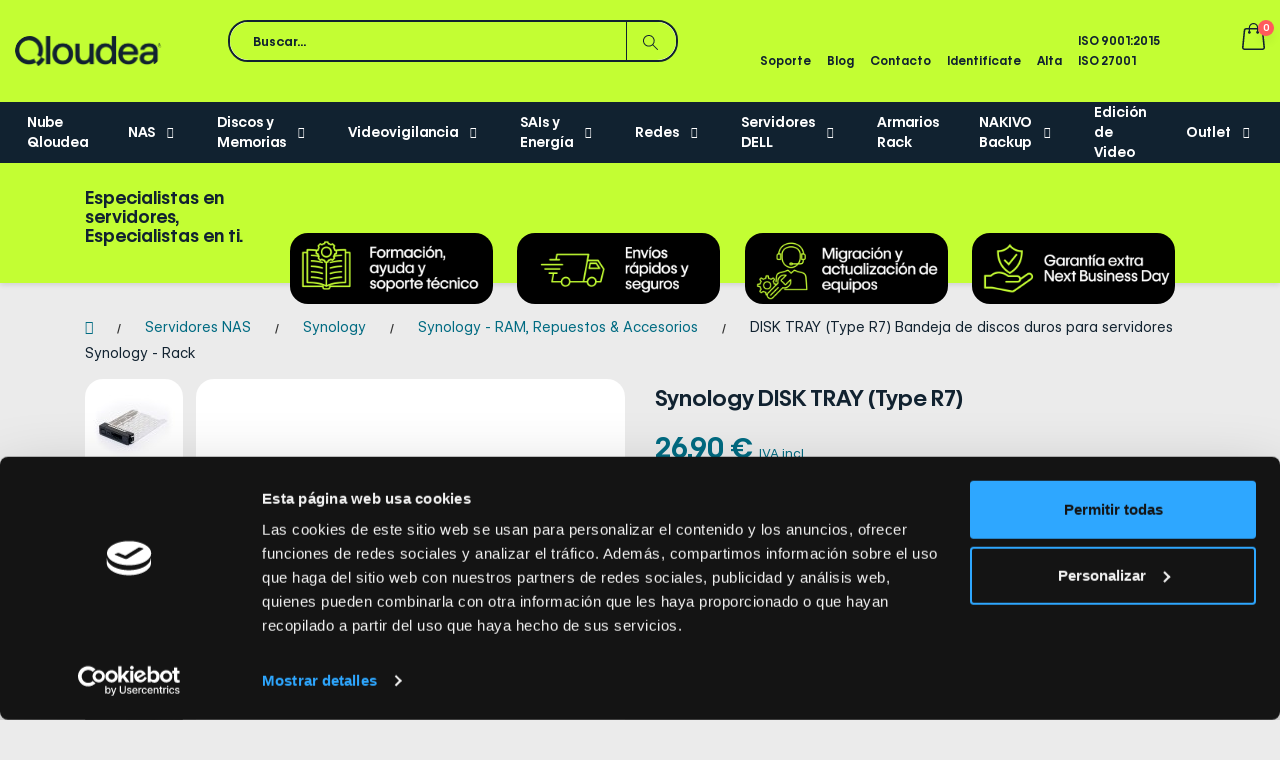

--- FILE ---
content_type: text/html; charset=utf-8
request_url: https://qloudea.com/disk-tray-type-r7
body_size: 31572
content:
<!doctype html>
<html lang="es-ES">

  <head>
    
      





<!-- Chat ODOO -->
            <script defer="defer" type="text/javascript" src="https://qloudea.odoo.com/im_livechat/loader/2"></script>
            <script defer="defer" type="text/javascript" src="https://qloudea.odoo.com/im_livechat/assets_embed.js"></script>
<!-- END Chat ODOO -->
            
<!-- Google Tag Manager -->
<script>(function(w,d,s,l,i){w[l]=w[l]||[];w[l].push({'gtm.start':
new Date().getTime(),event:'gtm.js'});var f=d.getElementsByTagName(s)[0],
j=d.createElement(s),dl=l!='dataLayer'?'&l='+l:'';j.async=true;j.src=
'https://www.googletagmanager.com/gtm.js?id='+i+dl;f.parentNode.insertBefore(j,f);
})(window,document,'script','dataLayer','GTM-TV6G2KFD');</script>
<!-- End Google Tag Manager -->



  <meta charset="utf-8">


  <meta http-equiv="x-ua-compatible" content="ie=edge">



  <title>Synology rack Bandeja Discos Duros</title>
  
    
  
  <meta name="description" content="En servidores NAS Synology rack Bandeja instalación de discos duros. Compatible con los modelos RXD1215sas,RS18016xs+,RX1215sas,RS2416+,RS2416RP+">
  <meta name="keywords" content="synology rack bandeja discos duros">
        <link rel="canonical" href="https://qloudea.com/disk-tray-type-r7">
    
      
  
  
    <script type="application/ld+json">
  {
    "@context": "https://schema.org",
    "@type": "Organization",
    "name" : "Qloudea",
    "url" : "https://qloudea.com/",
          "logo": {
        "@type": "ImageObject",
        "url":"https://qloudea.com/img/logo-1728547387.jpg"
      }
      }
</script>

<script type="application/ld+json">
  {
    "@context": "https://schema.org",
    "@type": "WebPage",
    "isPartOf": {
      "@type": "WebSite",
      "url":  "https://qloudea.com/",
      "name": "Qloudea"
    },
    "name": "Synology rack Bandeja Discos Duros",
    "url":  "https://qloudea.com/disk-tray-type-r7"
  }
</script>


  <script type="application/ld+json">
    {
      "@context": "https://schema.org",
      "@type": "BreadcrumbList",
      "itemListElement": [
                  {
            "@type": "ListItem",
            "position": 1,
            "name": "Inicio",
            "item": "https://qloudea.com/"
          },                  {
            "@type": "ListItem",
            "position": 2,
            "name": "Servidores NAS",
            "item": "https://qloudea.com/servidor-nas"
          },                  {
            "@type": "ListItem",
            "position": 3,
            "name": "Synology",
            "item": "https://qloudea.com/servidor-nas/synology"
          },                  {
            "@type": "ListItem",
            "position": 4,
            "name": "Synology - RAM, Repuestos &amp; Accesorios",
            "item": "https://qloudea.com/servidor-nas/synology/synology-ram-repuestos-accesorios"
          },                  {
            "@type": "ListItem",
            "position": 5,
            "name": "DISK TRAY (Type R7) Bandeja de discos duros para servidores Synology - Rack",
            "item": "https://qloudea.com/disk-tray-type-r7"
          }              ]
    }
  </script>
  
  
  
  <script type="application/ld+json">
{
	"@context": "https://schema.org/",
	"@type": "Product",
	"name": "DISK TRAY (Type R7) Bandeja de discos duros para servidores Synology - Rack",
	"description": "En servidores NAS Synology rack Bandeja instalación de discos duros. Compatible con los modelos RXD1215sas,RS18016xs+,RX1215sas,RS2416+,RS2416RP+",
	"category": "Synology - RAM, Repuestos &amp; Accesorios",
	"image" :"https://qloudea.com/32024-home_default/disk-tray-type-r7.jpg",
	"sku": "cb8520",
	"mpn": "cb8520",
	"gtin13": "4711174729968",
	"brand": {
		"@type": "Brand",
		"name": "Synology"
	},
	"weight": {
			"@context": "https://schema.org",
			"@type": "QuantitativeValue",
			"value": "0.800000",
			"unitCode": "kg"
	},
	"offers": {
		"@type": "Offer",
		"priceCurrency": "EUR",
		"name": "DISK TRAY (Type R7) Bandeja de discos duros para servidores Synology - Rack",
		"price": "26.9",
		"url": "https://qloudea.com/disk-tray-type-r7",
		"priceValidUntil": "2026-02-10",
			"image": ["https://qloudea.com/32024-large_default/disk-tray-type-r7.jpg","https://qloudea.com/32025-large_default/disk-tray-type-r7.jpg","https://qloudea.com/32026-large_default/disk-tray-type-r7.jpg","https://qloudea.com/32027-large_default/disk-tray-type-r7.jpg","https://qloudea.com/32028-large_default/disk-tray-type-r7.jpg","https://qloudea.com/32029-large_default/disk-tray-type-r7.jpg","https://qloudea.com/32030-large_default/disk-tray-type-r7.jpg","https://qloudea.com/32031-large_default/disk-tray-type-r7.jpg","https://qloudea.com/32032-large_default/disk-tray-type-r7.jpg","https://qloudea.com/32033-large_default/disk-tray-type-r7.jpg"],
			"sku": "cb8520",
		"mpn": "cb8520",
			"gtin13": "4711174729968",
				"availability": "https://schema.org/PreOrder",
		"seller": {
			"@type": "Organization",
			"name": "Qloudea"
		}
	},
	"url": "https://qloudea.com/disk-tray-type-r7"
}
</script>
  
  
    
  

  
    <meta property="og:title" content="Synology rack Bandeja Discos Duros" />
    <meta property="og:description" content="En servidores NAS Synology rack Bandeja instalación de discos duros. Compatible con los modelos RXD1215sas,RS18016xs+,RX1215sas,RS2416+,RS2416RP+" />
    <meta property="og:url" content="https://qloudea.com/disk-tray-type-r7" />
    <meta property="og:site_name" content="Qloudea" />
        



  <meta name="viewport" content="width=device-width, initial-scale=1">


  


  <link rel="icon" type="image/vnd.microsoft.icon" href="https://qloudea.com/img/favicon.ico?1740577032">
  <link rel="shortcut icon" type="image/x-icon" href="https://qloudea.com/img/favicon.ico?1740577032">


  <link href="https://cdn.jsdelivr.net/npm/bootstrap@5.0.2/dist/css/bootstrap.min.css" rel="stylesheet" integrity="sha384-EVSTQN3/azprG1Anm3QDgpJLIm9Nao0Yz1ztcQTwFspd3yD65VohhpuuCOmLASjC" crossorigin="anonymous">
  <script src="https://cdn.jsdelivr.net/npm/bootstrap@5.0.2/dist/js/bootstrap.bundle.min.js" integrity="sha384-MrcW6ZMFYlzcLA8Nl+NtUVF0sA7MsXsP1UyJoMp4YLEuNSfAP+JcXn/tWtIaxVXM" crossorigin="anonymous"></script>

  


  <link rel="preconnect" href="https://fonts.googleapis.com">
  <link rel="preconnect" href="https://fonts.gstatic.com" crossorigin>
  <link href="https://fonts.googleapis.com/css2?family=Open+Sans:ital,wght@0,400;0,700;1,400;1,700&family=Oswald:wght@400;700&display=swap" rel="stylesheet">

  <link href="https://qloudea.com/themes/qloudea/assets/css/fontawesome.min.css" rel="stylesheet">
  <link href="https://qloudea.com/themes/qloudea/assets/css/solid.min.css" rel="stylesheet">
  <link href="https://qloudea.com/themes/qloudea/assets/css/regular.min.css" rel="stylesheet">

  <!-- Libreria para lightbox JQuery -->
  <link rel="stylesheet" href="https://qloudea.com/themes/qloudea/assets/magnific-popup/magnific-popup.css">
  <link rel="stylesheet" href="https://cdn.jsdelivr.net/npm/bootstrap-icons@1.11.3/font/bootstrap-icons.css">


  	

  <script type="text/javascript">
        var LS_Meta = {"v":"6.6.9"};
        var controller_link = "https:\/\/qloudea.com\/module\/advanceproductcomparison\/FrontAdvanceProductComparison?token=NURVLs17Pw8DReaF2CFJofi8T3KtxM";
        var dm_hash = "3GU8JRP1F";
        var dm_mode = 0;
        var prestashop = {"cart":{"products":[],"totals":{"total":{"type":"total","label":"Total","amount":0,"value":"0,00\u00a0\u20ac"},"total_including_tax":{"type":"total","label":"Total (impuestos incl.)","amount":0,"value":"0,00\u00a0\u20ac"},"total_excluding_tax":{"type":"total","label":"Total (impuestos excl.)","amount":0,"value":"0,00\u00a0\u20ac"}},"subtotals":{"products":{"type":"products","label":"Subtotal","amount":0,"value":"0,00\u00a0\u20ac"},"discounts":null,"shipping":{"type":"shipping","label":"Transporte","amount":0,"value":""},"tax":{"type":"tax","label":"Impuestos","amount":0,"value":"0,00\u00a0\u20ac"}},"products_count":0,"summary_string":"0 art\u00edculos","vouchers":{"allowed":1,"added":[]},"discounts":[],"minimalPurchase":0,"minimalPurchaseRequired":""},"currency":{"id":1,"name":"Euro","iso_code":"EUR","iso_code_num":"978","sign":"\u20ac"},"customer":{"lastname":null,"firstname":null,"email":null,"birthday":null,"newsletter":null,"newsletter_date_add":null,"optin":null,"website":null,"company":null,"siret":null,"ape":null,"is_logged":false,"gender":{"type":null,"name":null},"addresses":[]},"language":{"name":"Espa\u00f1ol (Spanish)","iso_code":"es","locale":"es-ES","language_code":"es","is_rtl":"0","date_format_lite":"d\/m\/Y","date_format_full":"d\/m\/Y H:i:s","id":1},"page":{"title":"","canonical":"https:\/\/qloudea.com\/disk-tray-type-r7","meta":{"title":"Synology rack Bandeja Discos Duros","description":"En servidores NAS Synology rack Bandeja instalaci\u00f3n de discos duros. Compatible con los modelos RXD1215sas,RS18016xs+,RX1215sas,RS2416+,RS2416RP+","keywords":"synology rack bandeja discos duros","robots":"index"},"page_name":"product","body_classes":{"lang-es":true,"lang-rtl":false,"country-ES":true,"currency-EUR":true,"layout-full-width":true,"page-product":true,"tax-display-enabled":true,"product-id-6098":true,"product-DISK TRAY (Type R7) Bandeja de discos duros para servidores Synology - Rack":true,"product-id-category-28":true,"product-id-manufacturer-6":true,"product-id-supplier-0":true,"product-available-for-order":true},"admin_notifications":[]},"shop":{"name":"Qloudea","logo":"https:\/\/qloudea.com\/img\/logo-1728547387.jpg","stores_icon":"https:\/\/qloudea.com\/img\/logo_stores.png","favicon":"https:\/\/qloudea.com\/img\/favicon.ico"},"urls":{"base_url":"https:\/\/qloudea.com\/","current_url":"https:\/\/qloudea.com\/disk-tray-type-r7","shop_domain_url":"https:\/\/qloudea.com","img_ps_url":"https:\/\/qloudea.com\/img\/","img_cat_url":"https:\/\/qloudea.com\/img\/c\/","img_lang_url":"https:\/\/qloudea.com\/img\/l\/","img_prod_url":"https:\/\/qloudea.com\/img\/p\/","img_manu_url":"https:\/\/qloudea.com\/img\/m\/","img_sup_url":"https:\/\/qloudea.com\/img\/su\/","img_ship_url":"https:\/\/qloudea.com\/img\/s\/","img_store_url":"https:\/\/qloudea.com\/img\/st\/","img_col_url":"https:\/\/qloudea.com\/img\/co\/","img_url":"https:\/\/qloudea.com\/themes\/qloudea\/assets\/img\/","css_url":"https:\/\/qloudea.com\/themes\/qloudea\/assets\/css\/","js_url":"https:\/\/qloudea.com\/themes\/qloudea\/assets\/js\/","pic_url":"https:\/\/qloudea.com\/upload\/","pages":{"address":"https:\/\/qloudea.com\/direccion","addresses":"https:\/\/qloudea.com\/direcciones","authentication":"https:\/\/qloudea.com\/inicio-sesion","cart":"https:\/\/qloudea.com\/carrito","category":"https:\/\/qloudea.com\/index.php?controller=category","cms":"https:\/\/qloudea.com\/index.php?controller=cms","contact":"https:\/\/qloudea.com\/contacto","discount":"https:\/\/qloudea.com\/descuento","guest_tracking":"https:\/\/qloudea.com\/seguimiento-cliente-no-registrado","history":"https:\/\/qloudea.com\/historial-compra","identity":"https:\/\/qloudea.com\/datos-personales","index":"https:\/\/qloudea.com\/","my_account":"https:\/\/qloudea.com\/mi-cuenta","order_confirmation":"https:\/\/qloudea.com\/confirmacion-pedido","order_detail":"https:\/\/qloudea.com\/detalles-pedido","order_follow":"https:\/\/qloudea.com\/seguimiento-pedido","order":"https:\/\/qloudea.com\/pedido","order_return":"https:\/\/qloudea.com\/index.php?controller=order-return","order_slip":"https:\/\/qloudea.com\/facturas","pagenotfound":"https:\/\/qloudea.com\/pagina-no-encontrada","password":"https:\/\/qloudea.com\/recuperacion-contrasena","pdf_invoice":"https:\/\/qloudea.com\/index.php?controller=pdf-invoice","pdf_order_return":"https:\/\/qloudea.com\/index.php?controller=pdf-order-return","pdf_order_slip":"https:\/\/qloudea.com\/index.php?controller=pdf-order-slip","prices_drop":"https:\/\/qloudea.com\/bajamos-precios","product":"https:\/\/qloudea.com\/index.php?controller=product","search":"https:\/\/qloudea.com\/buscar","sitemap":"https:\/\/qloudea.com\/mapa-web","stores":"https:\/\/qloudea.com\/tiendas","supplier":"https:\/\/qloudea.com\/proveedor","register":"https:\/\/qloudea.com\/inicio-sesion?create_account=1","order_login":"https:\/\/qloudea.com\/pedido?login=1"},"alternative_langs":[],"theme_assets":"\/themes\/qloudea\/assets\/","actions":{"logout":"https:\/\/qloudea.com\/?mylogout="},"no_picture_image":{"bySize":{"small_default":{"url":"https:\/\/qloudea.com\/img\/p\/es-default-small_default.jpg","width":98,"height":98},"cart_default":{"url":"https:\/\/qloudea.com\/img\/p\/es-default-cart_default.jpg","width":125,"height":125},"home_default":{"url":"https:\/\/qloudea.com\/img\/p\/es-default-home_default.jpg","width":250,"height":250},"medium_default":{"url":"https:\/\/qloudea.com\/img\/p\/es-default-medium_default.jpg","width":452,"height":452},"large_default":{"url":"https:\/\/qloudea.com\/img\/p\/es-default-large_default.jpg","width":800,"height":800}},"small":{"url":"https:\/\/qloudea.com\/img\/p\/es-default-small_default.jpg","width":98,"height":98},"medium":{"url":"https:\/\/qloudea.com\/img\/p\/es-default-home_default.jpg","width":250,"height":250},"large":{"url":"https:\/\/qloudea.com\/img\/p\/es-default-large_default.jpg","width":800,"height":800},"legend":""}},"configuration":{"display_taxes_label":true,"display_prices_tax_incl":true,"is_catalog":false,"show_prices":true,"opt_in":{"partner":false},"quantity_discount":{"type":"discount","label":"Descuento unitario"},"voucher_enabled":1,"return_enabled":0},"field_required":[],"breadcrumb":{"links":[{"title":"Inicio","url":"https:\/\/qloudea.com\/"},{"title":"Servidores NAS","url":"https:\/\/qloudea.com\/servidor-nas"},{"title":"Synology","url":"https:\/\/qloudea.com\/servidor-nas\/synology"},{"title":"Synology - RAM, Repuestos & Accesorios","url":"https:\/\/qloudea.com\/servidor-nas\/synology\/synology-ram-repuestos-accesorios"},{"title":"DISK TRAY (Type R7) Bandeja de discos duros para servidores Synology - Rack","url":"https:\/\/qloudea.com\/disk-tray-type-r7"}],"count":5},"link":{"protocol_link":"https:\/\/","protocol_content":"https:\/\/"},"time":1769427453,"static_token":"b9723a953744b2dc0195e0878822596a","token":"362091fcb2a40bd57f7f59d11d0cbd8c","debug":false};
        var prestashopFacebookAjaxController = "https:\/\/qloudea.com\/module\/ps_facebook\/Ajax";
        var psemailsubscription_subscription = "https:\/\/qloudea.com\/module\/ps_emailsubscription\/subscription";
        var psr_icon_color = "#F19D76";
      </script>
		<link rel="stylesheet" href="https://fonts.googleapis.com/css?family=Muli:200,300,regular,600,700,800,900%7CPoppins:300,regular,500,600,700,100,200,800,900&amp;subset=latin%2Clatin-ext" media="all">
		<link rel="stylesheet" href="https://fonts.googleapis.com/css?family=Poppins:100,100italic,200,200italic,300,300italic,400,400italic,500,500italic,600,600italic,700,700italic,800,800italic,900,900italic&amp;display=swap" media="all">
		<link rel="stylesheet" href="https://qloudea.com/themes/qloudea/assets/cache/theme-ab9a172085.css" media="all">
	
	


	<script>
			var ceFrontendConfig = {"environmentMode":{"edit":false,"wpPreview":false},"is_rtl":false,"breakpoints":{"xs":0,"sm":480,"md":768,"lg":1025,"xl":1440,"xxl":1600},"version":"2.9.14","urls":{"assets":"\/modules\/creativeelements\/views\/"},"productQuickView":0,"settings":{"page":[],"general":{"elementor_global_image_lightbox":"1","elementor_lightbox_enable_counter":"yes","elementor_lightbox_enable_fullscreen":"yes","elementor_lightbox_enable_zoom":"yes","elementor_lightbox_title_src":"title","elementor_lightbox_description_src":"caption"},"editorPreferences":[]},"post":{"id":"6098030101","title":"DISK%20TRAY%20%28Type%20R7%29%20Bandeja%20de%20discos%20duros%20para%20servidores%20Synology%20-%20Rack","excerpt":""}};
		</script>
        <link rel="preload" href="/modules/creativeelements/views/lib/ceicons/fonts/ceicons.woff2?fj664s" as="font" type="font/woff2" crossorigin>
        <!--CE-JS-->


  <meta name="google-site-verification" content="LlX-kTwUAozBCrWMje4uO9v0gaprVY7SU3yfh1BeGYo" /><meta name="generator" content="Powered by Creative Slider 6.6.9 - Multi-Purpose, Responsive, Parallax, Mobile-Friendly Slider Module for PrestaShop." />
<style>.ets_mm_megamenu .mm_menus_li .h4,
.ets_mm_megamenu .mm_menus_li .h5,
.ets_mm_megamenu .mm_menus_li .h6,
.ets_mm_megamenu .mm_menus_li .h1,
.ets_mm_megamenu .mm_menus_li .h2,
.ets_mm_megamenu .mm_menus_li .h3,
.ets_mm_megamenu .mm_menus_li .h4 *:not(i),
.ets_mm_megamenu .mm_menus_li .h5 *:not(i),
.ets_mm_megamenu .mm_menus_li .h6 *:not(i),
.ets_mm_megamenu .mm_menus_li .h1 *:not(i),
.ets_mm_megamenu .mm_menus_li .h2 *:not(i),
.ets_mm_megamenu .mm_menus_li .h3 *:not(i),
.ets_mm_megamenu .mm_menus_li > a{
    font-family: inherit;
}
.ets_mm_megamenu *:not(.fa):not(i){
    font-family: inherit;
}

.ets_mm_block *{
    font-size: 14px;
}    

@media (min-width: 768px){
/*layout 1*/
    .ets_mm_megamenu.layout_layout1{
        background: ;
    }
    .layout_layout1 .ets_mm_megamenu_content{
      background: linear-gradient(#FFFFFF, #F2F2F2) repeat scroll 0 0 rgba(0, 0, 0, 0);
      background: -webkit-linear-gradient(#FFFFFF, #F2F2F2) repeat scroll 0 0 rgba(0, 0, 0, 0);
      background: -o-linear-gradient(#FFFFFF, #F2F2F2) repeat scroll 0 0 rgba(0, 0, 0, 0);
    }
    .ets_mm_megamenu.layout_layout1:not(.ybc_vertical_menu) .mm_menus_ul{
         background: ;
    }

    #header .layout_layout1:not(.ybc_vertical_menu) .mm_menus_li > a,
    .layout_layout1 .ybc-menu-vertical-button,
    .layout_layout1 .mm_extra_item *{
        color: #484848
    }
    .layout_layout1 .ybc-menu-vertical-button .ybc-menu-button-toggle_icon_default .icon-bar{
        background-color: #484848
    }
    .layout_layout1:not(.click_open_submenu) .mm_menus_li:hover > a,
    .layout_layout1.click_open_submenu .mm_menus_li.open_li > a,
    .layout_layout1 .mm_menus_li.active > a,
    #header .layout_layout1:not(.click_open_submenu) .mm_menus_li:hover > a,
    #header .layout_layout1.click_open_submenu .mm_menus_li.open_li > a,
    #header .layout_layout1 .mm_menus_li.menu_hover > a,
    .layout_layout1:hover .ybc-menu-vertical-button,
    .layout_layout1 .mm_extra_item button[type="submit"]:hover i,
    #header .layout_layout1 .mm_menus_li.active > a{
        color: #ec4249;
    }
    
    .layout_layout1:not(.ybc_vertical_menu):not(.click_open_submenu) .mm_menus_li > a:before,
    .layout_layout1:not(.ybc_vertical_menu).click_open_submenu .mm_menus_li.open_li > a:before,
    .layout_layout1.ybc_vertical_menu:hover .ybc-menu-vertical-button:before,
    .layout_layout1:hover .ybc-menu-vertical-button .ybc-menu-button-toggle_icon_default .icon-bar,
    .ybc-menu-vertical-button.layout_layout1:hover{background-color: #ec4249;}
    
    .layout_layout1:not(.ybc_vertical_menu):not(.click_open_submenu) .mm_menus_li:hover > a,
    .layout_layout1:not(.ybc_vertical_menu).click_open_submenu .mm_menus_li.open_li > a,
    .layout_layout1:not(.ybc_vertical_menu) .mm_menus_li.menu_hover > a,
    .ets_mm_megamenu.layout_layout1.ybc_vertical_menu:hover,
    #header .layout_layout1:not(.ybc_vertical_menu):not(.click_open_submenu) .mm_menus_li:hover > a,
    #header .layout_layout1:not(.ybc_vertical_menu).click_open_submenu .mm_menus_li.open_li > a,
    #header .layout_layout1:not(.ybc_vertical_menu) .mm_menus_li.menu_hover > a,
    .ets_mm_megamenu.layout_layout1.ybc_vertical_menu:hover{
        background: #ffffff;
    }
    
    .layout_layout1.ets_mm_megamenu .mm_columns_ul,
    .layout_layout1.ybc_vertical_menu .mm_menus_ul{
        background-color: #ffffff;
    }
    #header .layout_layout1 .ets_mm_block_content a,
    #header .layout_layout1 .ets_mm_block_content p,
    .layout_layout1.ybc_vertical_menu .mm_menus_li > a,
    #header .layout_layout1.ybc_vertical_menu .mm_menus_li > a{
        color: #414141;
    }
    
    .layout_layout1 .mm_columns_ul .h1,
    .layout_layout1 .mm_columns_ul .h2,
    .layout_layout1 .mm_columns_ul .h3,
    .layout_layout1 .mm_columns_ul .h4,
    .layout_layout1 .mm_columns_ul .h5,
    .layout_layout1 .mm_columns_ul .h6,
    .layout_layout1 .mm_columns_ul .ets_mm_block > .h1 a,
    .layout_layout1 .mm_columns_ul .ets_mm_block > .h2 a,
    .layout_layout1 .mm_columns_ul .ets_mm_block > .h3 a,
    .layout_layout1 .mm_columns_ul .ets_mm_block > .h4 a,
    .layout_layout1 .mm_columns_ul .ets_mm_block > .h5 a,
    .layout_layout1 .mm_columns_ul .ets_mm_block > .h6 a,
    #header .layout_layout1 .mm_columns_ul .ets_mm_block > .h1 a,
    #header .layout_layout1 .mm_columns_ul .ets_mm_block > .h2 a,
    #header .layout_layout1 .mm_columns_ul .ets_mm_block > .h3 a,
    #header .layout_layout1 .mm_columns_ul .ets_mm_block > .h4 a,
    #header .layout_layout1 .mm_columns_ul .ets_mm_block > .h5 a,
    #header .layout_layout1 .mm_columns_ul .ets_mm_block > .h6 a,
    .layout_layout1 .mm_columns_ul .h1,
    .layout_layout1 .mm_columns_ul .h2,
    .layout_layout1 .mm_columns_ul .h3,
    .layout_layout1 .mm_columns_ul .h4,
    .layout_layout1 .mm_columns_ul .h5,
    .layout_layout1 .mm_columns_ul .h6{
        color: #414141;
    }
    
    
    .layout_layout1 li:hover > a,
    .layout_layout1 li > a:hover,
    .layout_layout1 .mm_tabs_li.open .mm_tab_toggle_title,
    .layout_layout1 .mm_tabs_li.open .mm_tab_toggle_title a,
    .layout_layout1 .mm_tabs_li:hover .mm_tab_toggle_title,
    .layout_layout1 .mm_tabs_li:hover .mm_tab_toggle_title a,
    #header .layout_layout1 .mm_tabs_li.open .mm_tab_toggle_title,
    #header .layout_layout1 .mm_tabs_li.open .mm_tab_toggle_title a,
    #header .layout_layout1 .mm_tabs_li:hover .mm_tab_toggle_title,
    #header .layout_layout1 .mm_tabs_li:hover .mm_tab_toggle_title a,
    .layout_layout1.ybc_vertical_menu .mm_menus_li > a,
    #header .layout_layout1 li:hover > a,
    .layout_layout1.ybc_vertical_menu:not(.click_open_submenu) .mm_menus_li:hover > a,
    .layout_layout1.ybc_vertical_menu.click_open_submenu .mm_menus_li.open_li > a,
    #header .layout_layout1.ybc_vertical_menu:not(.click_open_submenu) .mm_menus_li:hover > a,
    #header .layout_layout1.ybc_vertical_menu.click_open_submenu .mm_menus_li.open_li > a,
    #header .layout_layout1 .mm_columns_ul .mm_block_type_product .product-title > a:hover,
    #header .layout_layout1 li > a:hover{color: #ec4249;}
    
    
/*end layout 1*/
    
    
    /*layout 2*/
    .ets_mm_megamenu.layout_layout2{
        background-color: #3cabdb;
    }
    
    #header .layout_layout2:not(.ybc_vertical_menu) .mm_menus_li > a,
    .layout_layout2 .ybc-menu-vertical-button,
    .layout_layout2 .mm_extra_item *{
        color: #ffffff
    }
    .layout_layout2 .ybc-menu-vertical-button .ybc-menu-button-toggle_icon_default .icon-bar{
        background-color: #ffffff
    }
    .layout_layout2:not(.ybc_vertical_menu):not(.click_open_submenu) .mm_menus_li:hover > a,
    .layout_layout2:not(.ybc_vertical_menu).click_open_submenu .mm_menus_li.open_li > a,
    .layout_layout2:not(.ybc_vertical_menu) .mm_menus_li.active > a,
    #header .layout_layout2:not(.ybc_vertical_menu):not(.click_open_submenu) .mm_menus_li:hover > a,
    #header .layout_layout2:not(.ybc_vertical_menu).click_open_submenu .mm_menus_li.open_li > a,
    .layout_layout2:hover .ybc-menu-vertical-button,
    .layout_layout2 .mm_extra_item button[type="submit"]:hover i,
    #header .layout_layout2:not(.ybc_vertical_menu) .mm_menus_li.active > a{color: #ffffff;}
    
    .layout_layout2:hover .ybc-menu-vertical-button .ybc-menu-button-toggle_icon_default .icon-bar{
        background-color: #ffffff;
    }
    .layout_layout2:not(.ybc_vertical_menu):not(.click_open_submenu) .mm_menus_li:hover > a,
    .layout_layout2:not(.ybc_vertical_menu).click_open_submenu .mm_menus_li.open_li > a,
    #header .layout_layout2:not(.ybc_vertical_menu):not(.click_open_submenu) .mm_menus_li:hover > a,
    #header .layout_layout2:not(.ybc_vertical_menu).click_open_submenu .mm_menus_li.open_li > a,
    .ets_mm_megamenu.layout_layout2.ybc_vertical_menu:hover{
        background-color: #50b4df;
    }
    
    .layout_layout2.ets_mm_megamenu .mm_columns_ul,
    .layout_layout2.ybc_vertical_menu .mm_menus_ul{
        background-color: #ffffff;
    }
    #header .layout_layout2 .ets_mm_block_content a,
    .layout_layout2.ybc_vertical_menu .mm_menus_li > a,
    #header .layout_layout2.ybc_vertical_menu .mm_menus_li > a,
    #header .layout_layout2 .ets_mm_block_content p{
        color: #666666;
    }
    
    .layout_layout2 .mm_columns_ul .h1,
    .layout_layout2 .mm_columns_ul .h2,
    .layout_layout2 .mm_columns_ul .h3,
    .layout_layout2 .mm_columns_ul .h4,
    .layout_layout2 .mm_columns_ul .h5,
    .layout_layout2 .mm_columns_ul .h6,
    .layout_layout2 .mm_columns_ul .ets_mm_block > .h1 a,
    .layout_layout2 .mm_columns_ul .ets_mm_block > .h2 a,
    .layout_layout2 .mm_columns_ul .ets_mm_block > .h3 a,
    .layout_layout2 .mm_columns_ul .ets_mm_block > .h4 a,
    .layout_layout2 .mm_columns_ul .ets_mm_block > .h5 a,
    .layout_layout2 .mm_columns_ul .ets_mm_block > .h6 a,
    #header .layout_layout2 .mm_columns_ul .ets_mm_block > .h1 a,
    #header .layout_layout2 .mm_columns_ul .ets_mm_block > .h2 a,
    #header .layout_layout2 .mm_columns_ul .ets_mm_block > .h3 a,
    #header .layout_layout2 .mm_columns_ul .ets_mm_block > .h4 a,
    #header .layout_layout2 .mm_columns_ul .ets_mm_block > .h5 a,
    #header .layout_layout2 .mm_columns_ul .ets_mm_block > .h6 a,
    .layout_layout2 .mm_columns_ul .h1,
    .layout_layout2 .mm_columns_ul .h2,
    .layout_layout2 .mm_columns_ul .h3,
    .layout_layout2 .mm_columns_ul .h4,
    .layout_layout2 .mm_columns_ul .h5,
    .layout_layout2 .mm_columns_ul .h6{
        color: #414141;
    }
    
    
    .layout_layout2 li:hover > a,
    .layout_layout2 li > a:hover,
    .layout_layout2 .mm_tabs_li.open .mm_tab_toggle_title,
    .layout_layout2 .mm_tabs_li.open .mm_tab_toggle_title a,
    .layout_layout2 .mm_tabs_li:hover .mm_tab_toggle_title,
    .layout_layout2 .mm_tabs_li:hover .mm_tab_toggle_title a,
    #header .layout_layout2 .mm_tabs_li.open .mm_tab_toggle_title,
    #header .layout_layout2 .mm_tabs_li.open .mm_tab_toggle_title a,
    #header .layout_layout2 .mm_tabs_li:hover .mm_tab_toggle_title,
    #header .layout_layout2 .mm_tabs_li:hover .mm_tab_toggle_title a,
    #header .layout_layout2 li:hover > a,
    .layout_layout2.ybc_vertical_menu .mm_menus_li > a,
    .layout_layout2.ybc_vertical_menu:not(.click_open_submenu) .mm_menus_li:hover > a,
    .layout_layout2.ybc_vertical_menu.click_open_submenu .mm_menus_li.open_li > a,
    #header .layout_layout2.ybc_vertical_menu:not(.click_open_submenu) .mm_menus_li:hover > a,
    #header .layout_layout2.ybc_vertical_menu.click_open_submenu.open_li .mm_menus_li > a,
    #header .layout_layout2 .mm_columns_ul .mm_block_type_product .product-title > a:hover,
    #header .layout_layout2 li > a:hover{color: #fc4444;}
    
    
    
    /*layout 3*/
    .ets_mm_megamenu.layout_layout3,
    .layout_layout3 .mm_tab_li_content{
        background-color: #333333;
        
    }
    #header .layout_layout3:not(.ybc_vertical_menu) .mm_menus_li > a,
    .layout_layout3 .ybc-menu-vertical-button,
    .layout_layout3 .mm_extra_item *{
        color: #ffffff
    }
    .layout_layout3 .ybc-menu-vertical-button .ybc-menu-button-toggle_icon_default .icon-bar{
        background-color: #ffffff
    }
    .layout_layout3:not(.click_open_submenu) .mm_menus_li:hover > a,
    .layout_layout3.click_open_submenu .mm_menus_li.open_li > a,
    .layout_layout3 .mm_menus_li.active > a,
    .layout_layout3 .mm_extra_item button[type="submit"]:hover i,
    #header .layout_layout3:not(.click_open_submenu) .mm_menus_li:hover > a,
    #header .layout_layout3.click_open_submenu .mm_menus_li.open_li > a,
    #header .layout_layout3 .mm_menus_li.active > a,
    .layout_layout3:hover .ybc-menu-vertical-button,
    .layout_layout3:hover .ybc-menu-vertical-button .ybc-menu-button-toggle_icon_default .icon-bar{
        color: #ffffff;
    }
    
    .layout_layout3:not(.ybc_vertical_menu):not(.click_open_submenu) .mm_menus_li:hover > a,
    .layout_layout3:not(.ybc_vertical_menu).click_open_submenu .mm_menus_li.open_li > a,
    #header .layout_layout3:not(.ybc_vertical_menu):not(.click_open_submenu) .mm_menus_li:hover > a,
    #header .layout_layout3:not(.ybc_vertical_menu).click_open_submenu .mm_menus_li.open_li > a,
    .ets_mm_megamenu.layout_layout3.ybc_vertical_menu:hover,
    .layout_layout3 .mm_tabs_li.open .mm_columns_contents_ul,
    .layout_layout3 .mm_tabs_li.open .mm_tab_li_content {
        background-color: #000000;
    }
    .layout_layout3 .mm_tabs_li.open.mm_tabs_has_content .mm_tab_li_content .mm_tab_name::before{
        border-right-color: #000000;
    }
    .layout_layout3.ets_mm_megamenu .mm_columns_ul,
    .ybc_vertical_menu.layout_layout3 .mm_menus_ul.ets_mn_submenu_full_height .mm_menus_li:hover a::before,
    .layout_layout3.ybc_vertical_menu .mm_menus_ul{
        background-color: #000000;
        border-color: #000000;
    }
    #header .layout_layout3 .ets_mm_block_content a,
    #header .layout_layout3 .ets_mm_block_content p,
    .layout_layout3.ybc_vertical_menu .mm_menus_li > a,
    #header .layout_layout3.ybc_vertical_menu .mm_menus_li > a{
        color: #dcdcdc;
    }
    
    .layout_layout3 .mm_columns_ul .h1,
    .layout_layout3 .mm_columns_ul .h2,
    .layout_layout3 .mm_columns_ul .h3,
    .layout_layout3 .mm_columns_ul .h4,
    .layout_layout3 .mm_columns_ul .h5,
    .layout_layout3 .mm_columns_ul .h6,
    .layout_layout3 .mm_columns_ul .ets_mm_block > .h1 a,
    .layout_layout3 .mm_columns_ul .ets_mm_block > .h2 a,
    .layout_layout3 .mm_columns_ul .ets_mm_block > .h3 a,
    .layout_layout3 .mm_columns_ul .ets_mm_block > .h4 a,
    .layout_layout3 .mm_columns_ul .ets_mm_block > .h5 a,
    .layout_layout3 .mm_columns_ul .ets_mm_block > .h6 a,
    #header .layout_layout3 .mm_columns_ul .ets_mm_block > .h1 a,
    #header .layout_layout3 .mm_columns_ul .ets_mm_block > .h2 a,
    #header .layout_layout3 .mm_columns_ul .ets_mm_block > .h3 a,
    #header .layout_layout3 .mm_columns_ul .ets_mm_block > .h4 a,
    #header .layout_layout3 .mm_columns_ul .ets_mm_block > .h5 a,
    #header .layout_layout3 .mm_columns_ul .ets_mm_block > .h6 a,
    .layout_layout3 .mm_columns_ul .h1,
    .layout_layout3 .mm_columns_ul .h2,
    .layout_layout3 .mm_columns_ul .h3,
    .layout_layout3.ybc_vertical_menu:not(.click_open_submenu) .mm_menus_li:hover > a,
    .layout_layout3.ybc_vertical_menu.click_open_submenu .mm_menus_li.open_li > a,
    #header .layout_layout3.ybc_vertical_menu:not(.click_open_submenu) .mm_menus_li:hover > a,
    #header .layout_layout3.ybc_vertical_menu.click_open_submenu .mm_menus_li.open_li > a,
    .layout_layout3 .mm_columns_ul .h4,
    .layout_layout3 .mm_columns_ul .h5,
    .layout_layout3 .mm_columns_ul .h6{
        color: #ec4249;
    }
    
    
    .layout_layout3 li:hover > a,
    .layout_layout3 li > a:hover,
    .layout_layout3 .mm_tabs_li.open .mm_tab_toggle_title,
    .layout_layout3 .mm_tabs_li.open .mm_tab_toggle_title a,
    .layout_layout3 .mm_tabs_li:hover .mm_tab_toggle_title,
    .layout_layout3 .mm_tabs_li:hover .mm_tab_toggle_title a,
    #header .layout_layout3 .mm_tabs_li.open .mm_tab_toggle_title,
    #header .layout_layout3 .mm_tabs_li.open .mm_tab_toggle_title a,
    #header .layout_layout3 .mm_tabs_li:hover .mm_tab_toggle_title,
    #header .layout_layout3 .mm_tabs_li:hover .mm_tab_toggle_title a,
    #header .layout_layout3 li:hover > a,
    #header .layout_layout3 .mm_columns_ul .mm_block_type_product .product-title > a:hover,
    #header .layout_layout3 li > a:hover,
    .layout_layout3.ybc_vertical_menu .mm_menus_li > a,
    .layout_layout3 .has-sub .ets_mm_categories li > a:hover,
    #header .layout_layout3 .has-sub .ets_mm_categories li > a:hover{color: #fc4444;}
    
    
    /*layout 4*/
    
    .ets_mm_megamenu.layout_layout4{
        background-color: #ffffff;
    }
    .ets_mm_megamenu.layout_layout4:not(.ybc_vertical_menu) .mm_menus_ul{
         background: #ffffff;
    }

    #header .layout_layout4:not(.ybc_vertical_menu) .mm_menus_li > a,
    .layout_layout4 .ybc-menu-vertical-button,
    .layout_layout4 .mm_extra_item *{
        color: #333333
    }
    .layout_layout4 .ybc-menu-vertical-button .ybc-menu-button-toggle_icon_default .icon-bar{
        background-color: #333333
    }
    
    .layout_layout4:not(.click_open_submenu) .mm_menus_li:hover > a,
    .layout_layout4.click_open_submenu .mm_menus_li.open_li > a,
    .layout_layout4 .mm_menus_li.active > a,
    #header .layout_layout4:not(.click_open_submenu) .mm_menus_li:hover > a,
    #header .layout_layout4.click_open_submenu .mm_menus_li.open_li > a,
    .layout_layout4:hover .ybc-menu-vertical-button,
    #header .layout_layout4 .mm_menus_li.active > a{color: #ffffff;}
    
    .layout_layout4:hover .ybc-menu-vertical-button .ybc-menu-button-toggle_icon_default .icon-bar{
        background-color: #ffffff;
    }
    
    .layout_layout4:not(.ybc_vertical_menu):not(.click_open_submenu) .mm_menus_li:hover > a,
    .layout_layout4:not(.ybc_vertical_menu).click_open_submenu .mm_menus_li.open_li > a,
    .layout_layout4:not(.ybc_vertical_menu) .mm_menus_li.active > a,
    .layout_layout4:not(.ybc_vertical_menu) .mm_menus_li:hover > span, 
    .layout_layout4:not(.ybc_vertical_menu) .mm_menus_li.active > span,
    #header .layout_layout4:not(.ybc_vertical_menu):not(.click_open_submenu) .mm_menus_li:hover > a,
    #header .layout_layout4:not(.ybc_vertical_menu).click_open_submenu .mm_menus_li.open_li > a,
    #header .layout_layout4:not(.ybc_vertical_menu) .mm_menus_li.active > a,
    .layout_layout4:not(.ybc_vertical_menu):not(.click_open_submenu) .mm_menus_li:hover > a,
    .layout_layout4:not(.ybc_vertical_menu).click_open_submenu .mm_menus_li.open_li > a,
    #header .layout_layout4:not(.ybc_vertical_menu):not(.click_open_submenu) .mm_menus_li:hover > a,
    #header .layout_layout4:not(.ybc_vertical_menu).click_open_submenu .mm_menus_li.open_li > a,
    .ets_mm_megamenu.layout_layout4.ybc_vertical_menu:hover,
    #header .layout_layout4 .mm_menus_li:hover > span, 
    #header .layout_layout4 .mm_menus_li.active > span{
        background-color: #ec4249;
    }
    .layout_layout4 .ets_mm_megamenu_content {
      border-bottom-color: #ec4249;
    }
    
    .layout_layout4.ets_mm_megamenu .mm_columns_ul,
    .ybc_vertical_menu.layout_layout4 .mm_menus_ul .mm_menus_li:hover a::before,
    .layout_layout4.ybc_vertical_menu .mm_menus_ul{
        background-color: #ffffff;
    }
    #header .layout_layout4 .ets_mm_block_content a,
    .layout_layout4.ybc_vertical_menu .mm_menus_li > a,
    #header .layout_layout4.ybc_vertical_menu .mm_menus_li > a,
    #header .layout_layout4 .ets_mm_block_content p{
        color: #666666;
    }
    
    .layout_layout4 .mm_columns_ul .h1,
    .layout_layout4 .mm_columns_ul .h2,
    .layout_layout4 .mm_columns_ul .h3,
    .layout_layout4 .mm_columns_ul .h4,
    .layout_layout4 .mm_columns_ul .h5,
    .layout_layout4 .mm_columns_ul .h6,
    .layout_layout4 .mm_columns_ul .ets_mm_block > .h1 a,
    .layout_layout4 .mm_columns_ul .ets_mm_block > .h2 a,
    .layout_layout4 .mm_columns_ul .ets_mm_block > .h3 a,
    .layout_layout4 .mm_columns_ul .ets_mm_block > .h4 a,
    .layout_layout4 .mm_columns_ul .ets_mm_block > .h5 a,
    .layout_layout4 .mm_columns_ul .ets_mm_block > .h6 a,
    #header .layout_layout4 .mm_columns_ul .ets_mm_block > .h1 a,
    #header .layout_layout4 .mm_columns_ul .ets_mm_block > .h2 a,
    #header .layout_layout4 .mm_columns_ul .ets_mm_block > .h3 a,
    #header .layout_layout4 .mm_columns_ul .ets_mm_block > .h4 a,
    #header .layout_layout4 .mm_columns_ul .ets_mm_block > .h5 a,
    #header .layout_layout4 .mm_columns_ul .ets_mm_block > .h6 a,
    .layout_layout4 .mm_columns_ul .h1,
    .layout_layout4 .mm_columns_ul .h2,
    .layout_layout4 .mm_columns_ul .h3,
    .layout_layout4 .mm_columns_ul .h4,
    .layout_layout4 .mm_columns_ul .h5,
    .layout_layout4 .mm_columns_ul .h6{
        color: #414141;
    }
    
    .layout_layout4 li:hover > a,
    .layout_layout4 li > a:hover,
    .layout_layout4 .mm_tabs_li.open .mm_tab_toggle_title,
    .layout_layout4 .mm_tabs_li.open .mm_tab_toggle_title a,
    .layout_layout4 .mm_tabs_li:hover .mm_tab_toggle_title,
    .layout_layout4 .mm_tabs_li:hover .mm_tab_toggle_title a,
    #header .layout_layout4 .mm_tabs_li.open .mm_tab_toggle_title,
    #header .layout_layout4 .mm_tabs_li.open .mm_tab_toggle_title a,
    #header .layout_layout4 .mm_tabs_li:hover .mm_tab_toggle_title,
    #header .layout_layout4 .mm_tabs_li:hover .mm_tab_toggle_title a,
    #header .layout_layout4 li:hover > a,
    .layout_layout4.ybc_vertical_menu .mm_menus_li > a,
    .layout_layout4.ybc_vertical_menu:not(.click_open_submenu) .mm_menus_li:hover > a,
    .layout_layout4.ybc_vertical_menu.click_open_submenu .mm_menus_li.open_li > a,
    #header .layout_layout4.ybc_vertical_menu:not(.click_open_submenu) .mm_menus_li:hover > a,
    #header .layout_layout4.ybc_vertical_menu.click_open_submenu .mm_menus_li.open_li > a,
    #header .layout_layout4 .mm_columns_ul .mm_block_type_product .product-title > a:hover,
    #header .layout_layout4 li > a:hover{color: #ec4249;}
    
    /* end layout 4*/
    
    
    
    
    /* Layout 5*/
    .ets_mm_megamenu.layout_layout5{
        background-color: #FFFFFF;
    }
    .ets_mm_megamenu.layout_layout5:not(.ybc_vertical_menu) .mm_menus_ul{
         background: #FFFFFF;
    }
    
    #header .layout_layout5:not(.ybc_vertical_menu) .mm_menus_li > a,
    .layout_layout5 .ybc-menu-vertical-button,
    .layout_layout5 .mm_extra_item *{
        color: #232323
    }
    .layout_layout5 .ybc-menu-vertical-button .ybc-menu-button-toggle_icon_default .icon-bar{
        background-color: #232323
    }
    .layout_layout5:not(.click_open_submenu) .mm_menus_li:hover > a,
    .layout_layout5.click_open_submenu .mm_menus_li.open_li > a,
    .layout_layout5 .mm_menus_li.active > a,
    .layout_layout5 .mm_extra_item button[type="submit"]:hover i,
    #header .layout_layout5:not(.click_open_submenu) .mm_menus_li:hover > a,
    #header .layout_layout5.click_open_submenu .mm_menus_li.open_li > a,
    #header .layout_layout5 .mm_menus_li.active > a,
    .layout_layout5:hover .ybc-menu-vertical-button{
        color: #00b9bb;
    }
    .layout_layout5:hover .ybc-menu-vertical-button .ybc-menu-button-toggle_icon_default .icon-bar{
        background-color: #00b9bb;
    }
    
    .layout_layout5 .mm_menus_li > a:before{background-color: #00b9bb;}
    

    .layout_layout5:not(.ybc_vertical_menu):not(.click_open_submenu) .mm_menus_li:hover > a,
    .layout_layout5:not(.ybc_vertical_menu).click_open_submenu .mm_menus_li.open_li > a,
    #header .layout_layout5:not(.ybc_vertical_menu):not(.click_open_submenu) .mm_menus_li:hover > a,
    #header .layout_layout5:not(.ybc_vertical_menu).click_open_submenu .mm_menus_li.open_li > a,
    .ets_mm_megamenu.layout_layout5.ybc_vertical_menu:hover,
    #header .layout_layout5:not(.click_open_submenu) .mm_menus_li:hover > a,
    #header .layout_layout5.click_open_submenu .mm_menus_li.open_li > a{
        background-color: ;
    }
    
    .layout_layout5.ets_mm_megamenu .mm_columns_ul,
    .ybc_vertical_menu.layout_layout5 .mm_menus_ul .mm_menus_li:hover a::before,
    .layout_layout5.ybc_vertical_menu .mm_menus_ul{
        background-color: #ffffff;
    }
    #header .layout_layout5 .ets_mm_block_content a,
    .layout_layout5.ybc_vertical_menu .mm_menus_li > a,
    #header .layout_layout5.ybc_vertical_menu .mm_menus_li > a,
    #header .layout_layout5 .ets_mm_block_content p{
        color: #232323;
    }
    
    .layout_layout5 .mm_columns_ul .h1,
    .layout_layout5 .mm_columns_ul .h2,
    .layout_layout5 .mm_columns_ul .h3,
    .layout_layout5 .mm_columns_ul .h4,
    .layout_layout5 .mm_columns_ul .h5,
    .layout_layout5 .mm_columns_ul .h6,
    .layout_layout5 .mm_columns_ul .ets_mm_block > .h1 a,
    .layout_layout5 .mm_columns_ul .ets_mm_block > .h2 a,
    .layout_layout5 .mm_columns_ul .ets_mm_block > .h3 a,
    .layout_layout5 .mm_columns_ul .ets_mm_block > .h4 a,
    .layout_layout5 .mm_columns_ul .ets_mm_block > .h5 a,
    .layout_layout5 .mm_columns_ul .ets_mm_block > .h6 a,
    #header .layout_layout5 .mm_columns_ul .ets_mm_block > .h1 a,
    #header .layout_layout5 .mm_columns_ul .ets_mm_block > .h2 a,
    #header .layout_layout5 .mm_columns_ul .ets_mm_block > .h3 a,
    #header .layout_layout5 .mm_columns_ul .ets_mm_block > .h4 a,
    #header .layout_layout5 .mm_columns_ul .ets_mm_block > .h5 a,
    #header .layout_layout5 .mm_columns_ul .ets_mm_block > .h6 a,
    .layout_layout5 .mm_columns_ul .h1,
    .layout_layout5 .mm_columns_ul .h2,
    .layout_layout5 .mm_columns_ul .h3,
    .layout_layout5 .mm_columns_ul .h4,
    .layout_layout5 .mm_columns_ul .h5,
    .layout_layout5 .mm_columns_ul .h6{
        color: #232323;
    }
    
    .layout_layout5 li:hover > a,
    .layout_layout5 li > a:hover,
    .layout_layout5 .mm_tabs_li.open .mm_tab_toggle_title,
    .layout_layout5 .mm_tabs_li.open .mm_tab_toggle_title a,
    .layout_layout5 .mm_tabs_li:hover .mm_tab_toggle_title,
    .layout_layout5 .mm_tabs_li:hover .mm_tab_toggle_title a,
    #header .layout_layout5 .mm_tabs_li.open .mm_tab_toggle_title,
    #header .layout_layout5 .mm_tabs_li.open .mm_tab_toggle_title a,
    #header .layout_layout5 .mm_tabs_li:hover .mm_tab_toggle_title,
    #header .layout_layout5 .mm_tabs_li:hover .mm_tab_toggle_title a,
    .layout_layout5.ybc_vertical_menu .mm_menus_li > a,
    #header .layout_layout5 li:hover > a,
    .layout_layout5.ybc_vertical_menu:not(.click_open_submenu) .mm_menus_li:hover > a,
    .layout_layout5.ybc_vertical_menu.click_open_submenu .mm_menus_li.open_li > a,
    #header .layout_layout5.ybc_vertical_menu:not(.click_open_submenu) .mm_menus_li:hover > a,
    #header .layout_layout5.ybc_vertical_menu.click_open_submenu .mm_menus_li.open_li > a,
    #header .layout_layout5 .mm_columns_ul .mm_block_type_product .product-title > a:hover,
    #header .layout_layout5 li > a:hover{color: #00b9bb;}
    
    /*end layout 5*/
}


@media (max-width: 767px){
    .ybc-menu-vertical-button,
    .transition_floating .close_menu, 
    .transition_full .close_menu{
        background-color: #FFFFFF;
        color: #000000;
    }
    .transition_floating .close_menu *, 
    .transition_full .close_menu *,
    .ybc-menu-vertical-button .icon-bar{
        color: #000000;
    }

    .close_menu .icon-bar,
    .ybc-menu-vertical-button .icon-bar {
      background-color: #000000;
    }
    .mm_menus_back_icon{
        border-color: #000000;
    }
    
    .layout_layout1:not(.click_open_submenu) .mm_menus_li:hover > a,
    .layout_layout1.click_open_submenu .mm_menus_li.open_li > a,
    .layout_layout1 .mm_menus_li.menu_hover > a,
    #header .layout_layout1 .mm_menus_li.menu_hover > a,
    #header .layout_layout1:not(.click_open_submenu) .mm_menus_li:hover > a,
    #header .layout_layout1.click_open_submenu .mm_menus_li.open_li > a{
        color: #ec4249;
    }
    
    
    .layout_layout1:not(.click_open_submenu) .mm_menus_li:hover > a,
    .layout_layout1.click_open_submenu .mm_menus_li.open_li > a,
    .layout_layout1 .mm_menus_li.menu_hover > a,
    #header .layout_layout1 .mm_menus_li.menu_hover > a,
    #header .layout_layout1:not(.click_open_submenu) .mm_menus_li:hover > a,
    #header .layout_layout1.click_open_submenu .mm_menus_li.open_li > a{
        background-color: #ffffff;
    }
    .layout_layout1 li:hover > a,
    .layout_layout1 li > a:hover,
    #header .layout_layout1 li:hover > a,
    #header .layout_layout1 .mm_columns_ul .mm_block_type_product .product-title > a:hover,
    #header .layout_layout1 li > a:hover{
        color: #ec4249;
    }
    
    /*------------------------------------------------------*/
    
    
    .layout_layout2:not(.click_open_submenu) .mm_menus_li:hover > a,
    .layout_layout2.click_open_submenu .mm_menus_li.open_li > a,
    #header .layout_layout2:not(.click_open_submenu) .mm_menus_li:hover > a,
    #header .layout_layout2.click_open_submenu .mm_menus_li.open_li > a
    {color: #ffffff;}
    .layout_layout2 .mm_has_sub.mm_menus_li:hover .arrow::before{
        border-color: #ffffff;
    }
    
    .layout_layout2:not(.click_open_submenu) .mm_menus_li:hover > a,
    .layout_layout2.click_open_submenu .mm_menus_li.open_li > a,
    #header .layout_layout2:not(.click_open_submenu) .mm_menus_li:hover > a,
    #header .layout_layout2.click_open_submenu .mm_menus_li.open_li > a{
        background-color: #50b4df;
    }
    .layout_layout2 li:hover > a,
    .layout_layout2 li > a:hover,
    #header .layout_layout2 li:hover > a,
    #header .layout_layout2 .mm_columns_ul .mm_block_type_product .product-title > a:hover,
    #header .layout_layout2 li > a:hover{color: #fc4444;}
    
    /*------------------------------------------------------*/
    
    

    .layout_layout3:not(.click_open_submenu) .mm_menus_li:hover > a,
    .layout_layout3.click_open_submenu .mm_menus_li.open_li > a,
    #header .layout_layout3:not(.click_open_submenu) .mm_menus_li:hover > a,
    #header .layout_layout3.click_open_submenu .mm_menus_li.open_li > a{
        color: #ffffff;
    }
    .layout_layout3 .mm_has_sub.mm_menus_li:hover .arrow::before{
        border-color: #ffffff;
    }
    
    .layout_layout3:not(.click_open_submenu) .mm_menus_li:hover > a,
    .layout_layout3.click_open_submenu .mm_menus_li.open_li > a,
    #header .layout_layout3:not(.click_open_submenu) .mm_menus_li:hover > a,
    #header .layout_layout3.click_open_submenu .mm_menus_li.open_li > a{
        background-color: #000000;
    }
    .layout_layout3 li:hover > a,
    .layout_layout3 li > a:hover,
    #header .layout_layout3 li:hover > a,
    #header .layout_layout3 .mm_columns_ul .mm_block_type_product .product-title > a:hover,
    #header .layout_layout3 li > a:hover,
    .layout_layout3 .has-sub .ets_mm_categories li > a:hover,
    #header .layout_layout3 .has-sub .ets_mm_categories li > a:hover{color: #fc4444;}
    
    
    
    /*------------------------------------------------------*/
    
    
    .layout_layout4:not(.click_open_submenu) .mm_menus_li:hover > a,
    .layout_layout4.click_open_submenu .mm_menus_li.open_li > a,
    #header .layout_layout4:not(.click_open_submenu) .mm_menus_li:hover > a,
    #header .layout_layout4.click_open_submenu .mm_menus_li.open_li > a{
        color: #ffffff;
    }
    
    .layout_layout4 .mm_has_sub.mm_menus_li:hover .arrow::before{
        border-color: #ffffff;
    }
    
    .layout_layout4:not(.click_open_submenu) .mm_menus_li:hover > a,
    .layout_layout4.click_open_submenu .mm_menus_li.open_li > a,
    #header .layout_layout4:not(.click_open_submenu) .mm_menus_li:hover > a,
    #header .layout_layout4.click_open_submenu .mm_menus_li.open_li > a{
        background-color: #ec4249;
    }
    .layout_layout4 li:hover > a,
    .layout_layout4 li > a:hover,
    #header .layout_layout4 li:hover > a,
    #header .layout_layout4 .mm_columns_ul .mm_block_type_product .product-title > a:hover,
    #header .layout_layout4 li > a:hover{color: #ec4249;}
    
    
    /*------------------------------------------------------*/
    
    
    .layout_layout5:not(.click_open_submenu) .mm_menus_li:hover > a,
    .layout_layout5.click_open_submenu .mm_menus_li.open_li > a,
    #header .layout_layout5:not(.click_open_submenu) .mm_menus_li:hover > a,
    #header .layout_layout5.click_open_submenu .mm_menus_li.open_li > a{
        color: #00b9bb;
    }

    .layout_layout5 .mm_has_sub.mm_menus_li:hover .arrow::before{
        border-color: #00b9bb;
    }
    
    .layout_layout5:not(.click_open_submenu) .mm_menus_li:hover > a,
    .layout_layout5.click_open_submenu .mm_menus_li.open_li > a,
    #header .layout_layout5:not(.click_open_submenu) .mm_menus_li:hover > a,
    #header .layout_layout5.click_open_submenu .mm_menus_li.open_li > a{
        background-color: ;
    }
    .layout_layout5 li:hover > a,
    .layout_layout5 li > a:hover,
    #header .layout_layout5 li:hover > a,
    #header .layout_layout5 .mm_columns_ul .mm_block_type_product .product-title > a:hover,
    #header .layout_layout5 li > a:hover{color: #00b9bb;}
    
    /*------------------------------------------------------*/
    


}


body .layout_layout1.ets_mm_megamenu::before {
    background-color: ;
}

body .layout_layout1.ets_mm_megamenu.bg_submenu::before {
    opacity: 0;
}

body .layout_layout2.ets_mm_megamenu::before {
    background-color: ;
}

body .layout_layout2.ets_mm_megamenu.bg_submenu::before {
    opacity: 0;
}

body .layout_layout3.ets_mm_megamenu::before {
    background-color: ;
}

body .layout_layout3.ets_mm_megamenu.bg_submenu::before {
    opacity: 0;
}

body .layout_layout4.ets_mm_megamenu::before {
    background-color: ;
}

body .layout_layout4.ets_mm_megamenu.bg_submenu::before {
    opacity: 0;
}

body .layout_layout5.ets_mm_megamenu::before {
    background-color: ;
}

body .layout_layout5.ets_mm_megamenu.bg_submenu::before {
    opacity: 0;
}












</style>
<script type="text/javascript">
    var Days_text = 'Día(s)';
    var Hours_text = 'Hora(s)';
    var Mins_text = 'Minuto(s)';
    var Sec_text = 'Segundo(s)';
</script>  <!-- START OF DOOFINDER ADD TO CART SCRIPT -->
  <script>
    let item_link;
    document.addEventListener('doofinder.cart.add', function(event) {

      item_link = event.detail.link;

      const checkIfCartItemHasVariation = (cartObject) => {
        return (cartObject.item_id === cartObject.grouping_id) ? false : true;
      }

      /**
      * Returns only ID from string
      */
      const sanitizeVariationID = (variationID) => {
        return variationID.replace(/\D/g, "")
      }

      doofinderManageCart({
        cartURL          : "https://qloudea.com/carrito",  //required for prestashop 1.7, in previous versions it will be empty.
        cartToken        : "b9723a953744b2dc0195e0878822596a",
        productID        : checkIfCartItemHasVariation(event.detail) ? event.detail.grouping_id : event.detail.item_id,
        customizationID  : checkIfCartItemHasVariation(event.detail) ? sanitizeVariationID(event.detail.item_id) : 0,   // If there are no combinations, the value will be 0
        quantity         : event.detail.amount,
        statusPromise    : event.detail.statusPromise,
        itemLink         : event.detail.link,
        group_id         : event.detail.group_id
      });
    });
  </script>
  <!-- END OF DOOFINDER ADD TO CART SCRIPT -->

  <!-- START OF DOOFINDER INTEGRATIONS SUPPORT -->
  <script data-keepinline>
    var dfKvCustomerEmail;
    if ('undefined' !== typeof klCustomer && "" !== klCustomer.email) {
      dfKvCustomerEmail = klCustomer.email;
    }
  </script>
  <!-- END OF DOOFINDER INTEGRATIONS SUPPORT -->

  <!-- START OF DOOFINDER UNIQUE SCRIPT -->
  <script data-keepinline>
    
    (function(w, k) {w[k] = window[k] || function () { (window[k].q = window[k].q || []).push(arguments) }})(window, "doofinderApp")
    

    // Custom personalization:
    doofinderApp("config", "language", "es");
    doofinderApp("config", "currency", "EUR");
      </script>
  <script src="https://eu1-config.doofinder.com/2.x/40225a48-7e10-44e2-a6d4-00e0ddec4f60.js" async></script>
  <!-- END OF DOOFINDER UNIQUE SCRIPT -->



<script>



function comprobarObservaciones(){

    var comprobante = "";

    if ((jQuery)('#onepagecheckoutps').length != 0) {

        comprobante = (jQuery)('[name="message"]');

    } else {

        comprobante = (jQuery)('[name="delivery_message"]');

    }

    if (comprobante.length != 0) {

        limitarObservaciones(comprobante);

    }

}



function limitarObservaciones(comprobante){

    if(comprobante){

        if ((jQuery)('.originalTextareaInfo').length == 0) {

            var options2 = {

               'maxCharacterSize': 69,

               'originalStyle': 'originalTextareaInfo',

               'warningStyle' : 'warningTextareaInfo',

               'warningNumber': 10,

               'displayFormat': '#input caracteres | #left caracteres restantes | #words palabras'

            };

            comprobante.textareaCount(options2);

        }

    }

}





</script>




    
  <meta property="og:type" content="product">
      <meta property="og:image" content="https://qloudea.com/32024-large_default/disk-tray-type-r7.jpg">
  
      <meta property="product:pretax_price:amount" content="22.231405">
    <meta property="product:pretax_price:currency" content="EUR">
    <meta property="product:price:amount" content="26.9">
    <meta property="product:price:currency" content="EUR">
      <meta property="product:weight:value" content="0.800000">
  <meta property="product:weight:units" content="kg">
  
  </head>

  <body id="product" class="lang-es country-es currency-eur layout-full-width page-product tax-display-enabled product-id-6098 product-disk-tray-type-r7-bandeja-de-discos-duros-para-servidores-synology-rack product-id-category-28 product-id-manufacturer-6 product-id-supplier-0 product-available-for-order ce-kit-2 elementor-page elementor-page-6098030101">
  

    
        <!-- Modal para la Calculadora RAID -->
<div class="modal fade" id="RAIDCalculatorModal" tabindex="-1" aria-labelledby="RAIDCalculatorModalLabel" aria-hidden="true">
  <div class="modal-dialog modal-lg">
    <div class="modal-content">
      <div class="modal-header">
        <h5 class="modal-title" id="RAIDCalculatorModalLabel">Calculadora RAID</h5>
        <button type="button" class="btn-close" data-bs-dismiss="modal" aria-label="Cerrar"></button>
      </div>
      <div class="modal-body">
        <iframe id="raidCalculatorFrame" src="" style="border:none; width: 100%; height: 100%;"></iframe>
      </div>
    </div>
  </div>
</div>    

    
    <!-- Google Tag Manager (noscript) -->
    <noscript><iframe src="https://www.googletagmanager.com/ns.html?id=GTM-W64PQ6G"
    height="0" width="0" style="display:none;visibility:hidden"></iframe></noscript>
    <!-- End Google Tag Manager (noscript) -->
    

    
      <!-- Start Matomo PrestaShop Module by https://www.tecnoacquisti.com -->

<script>
    var _paq = window._paq = window._paq || [];
    /* tracker methods like "setCustomDimension" should be called before "trackPageView" */
        
    _paq.push(["setDoNotTrack", true]);    
    _paq.push(['trackPageView']);
    _paq.push(['enableLinkTracking']);
    (function() {
        var u="https://stats.qloudea.com/";
        _paq.push(['setTrackerUrl', u+'matomo.php']);
        _paq.push(['setSiteId', '1']);
        var d=document, g=d.createElement('script'), s=d.getElementsByTagName('script')[0];
        g.async=true; g.src=u+'matomo.js'; s.parentNode.insertBefore(g,s);
    })();
</script>

<noscript><p><img src="https://stats.qloudea.com//matomo.php?idsite=1&amp;rec=1" style="border:0;" alt="" /></p></noscript>
<!-- End Matomo PrestaShop Module by https://www.tecnoacquisti.com -->


    

    <main>
      
              

      <header id="header">
        
          	


  <div class="header-banner">
    
  </div>





  <div class="header-top">
    <div class="container">
       <div class="row">
        <div class="col-md-3 col-lg-2 hidden-sm-down d-none d-md-flex" id="_desktop_logo">
                      
  <a href="https://qloudea.com/">
    <img
      class="logo img-fluid"
      src="https://qloudea.com/img/logo-1728547387.jpg"
      alt="Qloudea"
      width="2400"
      height="484">
  </a>

                  </div>

        <div class="header-top-right col-md-9 col-lg-10 col-sm-12 position-static">

          <div class="header-search">
	<form id="collapseSearch" action="https://qloudea.com/buscar" method="get" class="collapse d-md-block">
		<input type="hidden" name="controller" value="search">
		<input type="hidden" name="orderby" value="position">
		<input type="hidden" name="orderway" value="desc">
		<div class="header-search-wrapper">
			<input type="search" class="form-control" name="search_query" id="q" placeholder="Buscar..." required="" value="">
			<div class="select-custom">
				<select id="cat" name="cat">
					
				</select>
			</div>
			<button class="btn" type="submit" alt="Buscar" title="Buscar">
				<svg version="1.1" id="Capa_1" xmlns="http://www.w3.org/2000/svg" xmlns:xlink="http://www.w3.org/1999/xlink" x="0px" y="0px" width="15px" height="15.053px" viewBox="121.211 289.544 15 15.053" enable-background="new 121.211 289.544 15 15.053" xml:space="preserve">
					<path fill="#8CB63C" d="M135.709,304.596c-0.134,0-0.26-0.053-0.355-0.147l-4.54-4.593l-0.325,0.239
						c-1.002,0.733-2.192,1.121-3.442,1.121c-1.56,0-3.025-0.607-4.127-1.709c-1.102-1.103-1.709-2.568-1.709-4.127
						c0-1.56,0.607-3.025,1.709-4.127s2.568-1.709,4.127-1.709c1.559,0,3.025,0.607,4.127,1.709s1.709,2.568,1.709,4.127
						c0,1.247-0.388,2.437-1.122,3.444l-0.237,0.324l4.539,4.592c0.196,0.196,0.196,0.514,0,0.709
						C135.969,304.544,135.843,304.596,135.709,304.596z M127.047,290.545c-2.666,0-4.835,2.169-4.835,4.835
						c0,2.666,2.169,4.835,4.835,4.835c2.666,0,4.835-2.169,4.835-4.835C131.882,292.715,129.713,290.545,127.047,290.545z"/>
				</svg>
			</button>
		</div>
	</form>
</div>


<div class="menu js-top-menu position-static hidden-sm-down" id="_desktop_top_menu">
    
          <ul class="top-menu" id="top-menu" data-depth="0">
                    <li class="link" id="lnk-soporte">
                          <a
                class="dropdown-item"
                href="/formacion-ayuda-soporte" data-depth="0"
                              >
                                Soporte
              </a>
                          </li>
                    <li class="link" id="lnk-blog">
                          <a
                class="dropdown-item"
                href="https://qloudea.com/blog/" data-depth="0"
                              >
                                Blog
              </a>
                          </li>
                    <li class="link" id="lnk-contacto">
                          <a
                class="dropdown-item"
                href="/contacto" data-depth="0"
                              >
                                Contacto
              </a>
                          </li>
                          <li class="link" id="lnk-iniciarsesion"><a class="dropdown-item" data-depth="0" href="https://qloudea.com/inicio-sesion" title="Identifícate">Identifícate</a></li>
          <li class="link" id="lnk-altaprofesional"><a class="dropdown-item" data-depth="0" href="https://qloudea.com/registro-distribuidores" title="Alta">Alta</a></li>
                <li class="link" id="lnk-iso9001">
        <a class="dropdown-item" id="iso9001" data-depth="0" href="https://qloudea.com/qloudea_certificado-ISO9001_web.pdf" target="_blank" title="ISO 9001:2015">ISO 9001:2015</a>
        <a class="dropdown-item" id="iso27001" data-depth="0" href="https://qloudea.com/certificado_implantacion_27001.pdf" target="_blank" title="ISO 27001">ISO 27001</a></li>
      </ul>
    
    <div class="clearfix"></div>
</div>
<div id="_desktop_cart">
  <div class="blockcart cart-preview inactive" data-refresh-url="//qloudea.com/module/ps_shoppingcart/ajax">
    <div class="header">
              <svg version="1.1" id="cesta" xmlns="http://www.w3.org/2000/svg" xmlns:xlink="http://www.w3.org/1999/xlink" x="0px" y="0px" width="22.685px" height="27px" viewBox="0.25 169.597 22.685 27" enable-background="new 0.25 169.597 22.685 27" xml:space="preserve">
          <path fill="#B4D108" d="M22.921,193.871l-1.32-13.11l-0.397-3.939c-0.121-1.2-1.2-2.175-2.405-2.175h-2.63v-0.463
            c0-2.528-2.057-4.586-4.585-4.586c-2.529,0-4.585,2.058-4.585,4.586v0.463H4.321c-1.207,0-2.284,0.977-2.4,2.179l-0.35,3.597l0,0
            l-1.309,13.479c-0.069,0.712,0.15,1.386,0.616,1.899c0.466,0.514,1.116,0.797,1.831,0.797h0.004l17.767-0.023
            c0.716-0.002,1.366-0.285,1.831-0.8C22.776,195.258,22.993,194.583,22.921,193.871z M8.11,174.183c0-1.916,1.558-3.474,3.474-3.474
            c1.915,0,3.473,1.558,3.473,3.474v0.463H8.11V174.183z M21.156,194.729c-0.167,0.185-0.407,0.287-0.678,0.288L2.71,195.041
            l-0.001,0.777v-0.777c-0.271,0-0.511-0.103-0.678-0.286c-0.167-0.185-0.245-0.434-0.219-0.703l1.254-12.914l0.404-4.163
            c0.04-0.412,0.438-0.772,0.851-0.772h2.677v1.41c-0.528,0.208-0.901,0.72-0.901,1.321c0,0.785,0.636,1.42,1.42,1.42
            c0.785,0,1.421-0.636,1.421-1.42c0-0.573-0.341-1.066-0.829-1.291v-1.441h6.947v1.428c-0.503,0.219-0.854,0.72-0.854,1.303
            c0,0.785,0.636,1.42,1.421,1.42c0.785,0,1.42-0.636,1.42-1.42c0-0.592-0.361-1.098-0.875-1.312v-1.419h2.63
            c0.415,0,0.815,0.362,0.857,0.774l1.287,12.783l0.429,4.267C21.399,194.296,21.322,194.545,21.156,194.729z"/>
        </svg>
        <span class="cart-products-count">0</span>
      
      <div class="dropdown-menu d-none" aria-labelledby="dropdownMenuButton">
        <div class="dropdownmenu-wrapper">
                      <p>Your cart is empy</p>
                  </div>
      </div>


    </div>
  </div>
</div>

          <div class="hidden-md-up text-sm-center mobile">

            <div class="float-xs-right" id="_mobile_cart"></div>

            <a class="search-toggle float-xs-right" data-bs-toggle="collapse" href="#collapseSearch" role="button" aria-expanded="false" aria-controls="collapseSearch">
              <svg version="1.1" id="Capa_1" xmlns="http://www.w3.org/2000/svg" xmlns:xlink="http://www.w3.org/1999/xlink" x="0px" y="0px" width="15px" height="15.053px" viewBox="121.211 289.544 15 15.053" enable-background="new 121.211 289.544 15 15.053" xml:space="preserve">
                <path d="M135.709,304.596c-0.134,0-0.26-0.053-0.355-0.147l-4.54-4.593l-0.325,0.239
                c-1.002,0.733-2.192,1.121-3.442,1.121c-1.56,0-3.025-0.607-4.127-1.709c-1.102-1.103-1.709-2.568-1.709-4.127
                c0-1.56,0.607-3.025,1.709-4.127s2.568-1.709,4.127-1.709c1.559,0,3.025,0.607,4.127,1.709s1.709,2.568,1.709,4.127
                c0,1.247-0.388,2.437-1.122,3.444l-0.237,0.324l4.539,4.592c0.196,0.196,0.196,0.514,0,0.709
                C135.969,304.544,135.843,304.596,135.709,304.596z M127.047,290.545c-2.666,0-4.835,2.169-4.835,4.835
                c0,2.666,2.169,4.835,4.835,4.835c2.666,0,4.835-2.169,4.835-4.835C131.882,292.715,129.713,290.545,127.047,290.545z"/>
              </svg>
            </a>

            <div id="_desktop_user_info">
  <div class="user-info">
          <a
        href="https://qloudea.com/mi-cuenta"
        title="Acceda a su cuenta de cliente"
        rel="nofollow"
      >
        <i class="material-icons">&#xE7FF;</i>
        <span class="hidden-sm-down">Iniciar sesión</span>
      </a>
      </div>
</div>
<div id="_desktop_cart">
  <div class="blockcart cart-preview inactive" data-refresh-url="//qloudea.com/module/ps_shoppingcart/ajax">
    <div class="header">
              <svg version="1.1" id="cesta" xmlns="http://www.w3.org/2000/svg" xmlns:xlink="http://www.w3.org/1999/xlink" x="0px" y="0px" width="22.685px" height="27px" viewBox="0.25 169.597 22.685 27" enable-background="new 0.25 169.597 22.685 27" xml:space="preserve">
          <path fill="#B4D108" d="M22.921,193.871l-1.32-13.11l-0.397-3.939c-0.121-1.2-1.2-2.175-2.405-2.175h-2.63v-0.463
            c0-2.528-2.057-4.586-4.585-4.586c-2.529,0-4.585,2.058-4.585,4.586v0.463H4.321c-1.207,0-2.284,0.977-2.4,2.179l-0.35,3.597l0,0
            l-1.309,13.479c-0.069,0.712,0.15,1.386,0.616,1.899c0.466,0.514,1.116,0.797,1.831,0.797h0.004l17.767-0.023
            c0.716-0.002,1.366-0.285,1.831-0.8C22.776,195.258,22.993,194.583,22.921,193.871z M8.11,174.183c0-1.916,1.558-3.474,3.474-3.474
            c1.915,0,3.473,1.558,3.473,3.474v0.463H8.11V174.183z M21.156,194.729c-0.167,0.185-0.407,0.287-0.678,0.288L2.71,195.041
            l-0.001,0.777v-0.777c-0.271,0-0.511-0.103-0.678-0.286c-0.167-0.185-0.245-0.434-0.219-0.703l1.254-12.914l0.404-4.163
            c0.04-0.412,0.438-0.772,0.851-0.772h2.677v1.41c-0.528,0.208-0.901,0.72-0.901,1.321c0,0.785,0.636,1.42,1.42,1.42
            c0.785,0,1.421-0.636,1.421-1.42c0-0.573-0.341-1.066-0.829-1.291v-1.441h6.947v1.428c-0.503,0.219-0.854,0.72-0.854,1.303
            c0,0.785,0.636,1.42,1.421,1.42c0.785,0,1.42-0.636,1.42-1.42c0-0.592-0.361-1.098-0.875-1.312v-1.419h2.63
            c0.415,0,0.815,0.362,0.857,0.774l1.287,12.783l0.429,4.267C21.399,194.296,21.322,194.545,21.156,194.729z"/>
        </svg>
        <span class="cart-products-count">0</span>
      
      <div class="dropdown-menu d-none" aria-labelledby="dropdownMenuButton">
        <div class="dropdownmenu-wrapper">
                      <p>Your cart is empy</p>
                  </div>
      </div>


    </div>
  </div>
</div>

            <div class="top-logo" id="_mobile_logo"></div>
            <div class="clearfix"></div>
          </div>
        </div>
      </div>
    </div>
  </div>

<div class="menu-movil">
    <div class="qld-header-links-wrapper">
  <ul class="qld-header-links list-inline">
                      
      <li class="list-inline-item qld-header-link-item
                 show-mobile                 ">
        <a href="https://qloudea.com/formacion-ayuda-soporte"
                        target="_blank" rel="noopener"
           >

           <span class="icon-mobile">
                            <i class="bi bi-headset" title="Soporte"></i>
                        </span>

           <span class="text-desktop">Soporte</span>
        </a>
      </li>
                      
      <li class="list-inline-item qld-header-link-item
                 show-mobile                 ">
        <a href="https://qloudea.com/blog/"
                        target="_blank" rel="noopener"
           >

           <span class="icon-mobile">
                            <i class="bi bi-journal-text" title="Blog"></i>
                        </span>

           <span class="text-desktop">Blog</span>
        </a>
      </li>
                      
      <li class="list-inline-item qld-header-link-item
                 show-mobile                 ">
        <a href="https://qloudea.com/contacto"
                        target="_blank" rel="noopener"
           >

           <span class="icon-mobile">
                            <i class="bi bi-envelope-fill" title="Contacto"></i>
                        </span>

           <span class="text-desktop">Contacto</span>
        </a>
      </li>
                      
      <li class="list-inline-item qld-header-link-item
                 hide-mobile                 ">
        <a href="https://qloudea.com/inicio-sesion"
                                   >

           <span class="icon-mobile">
                            <i class="bi bi-person-circle" title="Ver mi cuenta de cliente"></i>
                        </span>

           <span class="text-desktop">Identifícate</span>
        </a>
      </li>
                      
      <li class="list-inline-item qld-header-link-item
                 show-mobile                 ">
        <a href="https://qloudea.com/registro-distribuidores"
                                   >

           <span class="icon-mobile">
                            <i class="bi bi-person-plus-fill" title="Alta"></i>
                        </span>

           <span class="text-desktop">Alta</span>
        </a>
      </li>
      </ul>
</div>


<style>
/* ≥1200px: oculto */
.qld-header-links-wrapper { display: none; }

/* 769–1199px: solo texto */
@media (max-width:1199px) and (min-width:769px){
  .qld-header-links-wrapper{display:block;width:100%}
  .qld-header-links{margin:0;padding:.5rem 0;display:flex;flex-wrap:wrap;gap:3rem;align-items:center;justify-content:center}
  .qld-header-link-item a{text-decoration:none;color:var(--azul-trust);font-size:.8rem;font-weight:600}
  .qld-header-link-item a:hover{text-decoration:underline}
  .text-desktop{display:inline}
  .icon-mobile{display:none}
  .hide-mobile,.show-mobile{display:inline-block}
}

/* ≤768px: solo iconos */
@media (max-width:768px){
  .qld-header-links-wrapper{display:block;width:100%}
  .qld-header-links{margin:0;padding:.5rem 0;display:flex;flex-wrap:wrap;gap:1.5rem;align-items:center;justify-content:center}
  .qld-header-link-item a{display:flex;flex-direction:column;justify-content:center;align-items:center;text-decoration:none;color:var(--azul-trust);gap:.3rem}
  .icon-mobile{display:inline-flex}
  .icon-mobile i{font-size:1.4rem}
  .text-desktop{display:block;font-size:.7rem;font-weight:600;line-height:1}
  .hide-mobile{display:none!important}  /* oculta “Identifícate” en móvil */
  .show-mobile{display:inline-block}
  .qld-header-link-item.hide-470{display:none!important}
}

/* ≤470px: ocultar “Mi cuenta” con clase dedicada */
@media (max-width:470px){
  .qld-header-link-item.hide-470{display:none!important}
  .qld-header-link-item a span.text-desktop {font-size:.65rem}
  .qld-header-link-item a span.icon-mobile i {font-size:1.3rem}
}
</style>


  </div>

  <div class="banda-menu">
        <div class="ets_mm_megamenu 
        layout_layout5 
         show_icon_in_mobile 
          
        transition_scale_down   
        transition_floating 
        menu_ppal 
        sticky_enabled 
        enable_active_menu 
        ets-dir-ltr        hook-default        single_layout         disable_sticky_mobile          hover         "
        data-bggray="bg_gray"
        >
        <div class="ets_mm_megamenu_content">
            <div class="container">
                <div class="ets_mm_megamenu_content_content">
                    <div class="ybc-menu-toggle ybc-menu-btn closed">
                        <span class="ybc-menu-button-toggle_icon">
                            <i class="icon-bar"></i>
                            <i class="icon-bar"></i>
                            <i class="icon-bar"></i>
                        </span>
                                            </div>
                        <ul class="mm_menus_ul  ">
        <li class="close_menu">
            <div class="pull-left">
                <span class="mm_menus_back">
                    <i class="icon-bar"></i>
                    <i class="icon-bar"></i>
                    <i class="icon-bar"></i>
                </span>
                Menú
            </div>
            <div class="pull-right">
                <span class="mm_menus_back_icon"></span>
                Regreso
            </div>
        </li>
                    <li class="mm_menus_li mm_sub_align_full hover "
                >
                <a class="ets_mm_url"                         href="https://qloudea.com/copias-de-seguridad-nube"
                        style="font-size:14px;">
                    <span class="mm_menu_content_title">
                                                Nube Qloudea
                                                                    </span>
                </a>
                                                                                                    </li>
                    <li class="mm_menus_li mm_sub_align_full mm_has_sub hover "
                >
                <a class="ets_mm_url"                         href="https://qloudea.com/servidor-nas"
                        style="font-size:14px;">
                    <span class="mm_menu_content_title">
                                                NAS
                        <i class="fas fa-chevron-down"></i>                                            </span>
                </a>
                                                    <span class="arrow closed"></span>                                            <ul class="mm_columns_ul"
                            style=" width:75%; font-size:14px;">
                                                            <li class="mm_columns_li column_size_5 mm_breaker mm_has_sub">
                                                                            <ul class="mm_blocks_ul">
                                                                                            <li data-id-block="68" class="mm_blocks_li">
                                                        
    <div class="ets_mm_block mm_block_type_category">
                    <span class="h4"  style="font-size:18px">
                                    Servidores y accesorios NAS
                                </span>
                <div class="ets_mm_block_content">        
                                <ul class="ets_mm_categories">
                    <li >
                <a class="ets_mm_url" href="https://qloudea.com/servidor-nas/exclusivos-para-backup">Exclusivos para BackUp</a>
                            </li>
                    <li >
                <a class="ets_mm_url" href="https://qloudea.com/servidor-nas/full-flash">Full Flash</a>
                            </li>
                    <li >
                <a class="ets_mm_url" href="https://qloudea.com/servidor-nas/doble-controladora-nas-san">Doble Controladora NAS / SAN</a>
                            </li>
                    <li class="has-sub">
                <a class="ets_mm_url" href="https://qloudea.com/servidor-nas/asustor">Asustor</a>
                                <i class="fas fa-chevron-down" id="flecha_menu_muestra_siempre" style="
    font-size: 8px;
    margin-left: 1px;
"></i>
                    
                        <ul class="ets_mm_categories">
                    <li >
                <a class="ets_mm_url" href="https://qloudea.com/servidor-nas/asustor/asustor-rack">Asustor Rack</a>
                            </li>
                    <li >
                <a class="ets_mm_url" href="https://qloudea.com/servidor-nas/asustor/asustor-torre">Asustor Torre</a>
                            </li>
                    <li >
                <a class="ets_mm_url" href="https://qloudea.com/servidor-nas/asustor/accesorios-asustor">Accesorios Asustor</a>
                            </li>
            </ul>

                            </li>
                    <li class="has-sub">
                <a class="ets_mm_url" href="https://qloudea.com/servidor-nas/synology">Synology</a>
                                <i class="fas fa-chevron-down" id="flecha_menu_muestra_siempre" style="
    font-size: 8px;
    margin-left: 1px;
"></i>
                    
                        <ul class="ets_mm_categories">
                    <li >
                <a class="ets_mm_url" href="https://qloudea.com/servidor-nas/synology/synology-rack">Synology Rack</a>
                            </li>
                    <li >
                <a class="ets_mm_url" href="https://qloudea.com/servidor-nas/synology/synology-torre">Synology Torre</a>
                            </li>
                    <li >
                <a class="ets_mm_url" href="https://qloudea.com/servidor-nas/synology/synology-ram-repuestos-accesorios">Synology - RAM, Repuestos &amp; Accesorios</a>
                            </li>
            </ul>

                            </li>
                    <li class="has-sub">
                <a class="ets_mm_url" href="https://qloudea.com/servidor-nas/qnap">QNAP</a>
                                <i class="fas fa-chevron-down" id="flecha_menu_muestra_siempre" style="
    font-size: 8px;
    margin-left: 1px;
"></i>
                    
                        <ul class="ets_mm_categories">
                    <li >
                <a class="ets_mm_url" href="https://qloudea.com/servidor-nas/qnap/top-ventas-qnap">Top ventas QNAP</a>
                            </li>
                    <li >
                <a class="ets_mm_url" href="https://qloudea.com/servidor-nas/qnap/qnap-rack">QNAP Rack</a>
                            </li>
                    <li >
                <a class="ets_mm_url" href="https://qloudea.com/servidor-nas/qnap/qnap-torre">QNAP Torre</a>
                            </li>
                    <li >
                <a class="ets_mm_url" href="https://qloudea.com/servidor-nas/qnap/qnap-ram-repuestos-y-accesorios">QNAP - RAM, Repuestos y Accesorios</a>
                            </li>
            </ul>

                            </li>
            </ul>
                    </div>
    </div>
    <div class="clearfix"></div>

                                                </li>
                                                                                    </ul>
                                                                    </li>
                                                            <li class="mm_columns_li column_size_7  mm_has_sub">
                                                                            <ul class="mm_blocks_ul">
                                                                                            <li data-id-block="34" class="mm_blocks_li">
                                                        
    <div class="ets_mm_block mm_block_type_html">
                <div class="ets_mm_block_content">        
                            <div class="row">
                        <div class="col">
                          <p>Los servidores NAS son dispositivos de almacenamiento en red específicos a los que se accede a través de protocolos de red (normalmente TCP/IP). Se puede acceder al NAS a través de PCs / MAC, móviles y tablets, desde cualquier lugar del mundo</p>
                          <p><a class="enl-menu" href="servidor-nas">Ir a servidores NAS <i class="fas fa-chevron-right"></i></a></p>
                        </div>
                        <div class="col">
                          <img width="250px" src="https://qloudea.com/img/icono_megamenu/NAS-icon-blanco.png">
                        </div>
                        
                      </div>
                    </div>
    </div>
    <div class="clearfix"></div>

                                                </li>
                                                                                    </ul>
                                                                    </li>
                                                    </ul>
                                                </li>
                    <li class="mm_menus_li mm_sub_align_full mm_has_sub hover "
                >
                <a class="ets_mm_url"                         href="https://qloudea.com/disco-duro"
                        style="font-size:14px;">
                    <span class="mm_menu_content_title">
                                                Discos y Memorias
                        <i class="fas fa-chevron-down"></i>                                            </span>
                </a>
                                                    <span class="arrow closed"></span>                                            <ul class="mm_columns_ul"
                            style=" width:75%; font-size:14px;">
                                                            <li class="mm_columns_li column_size_5  mm_has_sub">
                                                                            <ul class="mm_blocks_ul">
                                                                                            <li data-id-block="50" class="mm_blocks_li">
                                                        
    <div class="ets_mm_block mm_block_type_category">
                    <span class="h4"  style="font-size:18px">
                                    Discos Duros y Memorias
                                </span>
                <div class="ets_mm_block_content">        
                                <ul class="ets_mm_categories">
                    <li >
                <a class="ets_mm_url" href="https://qloudea.com/disco-duro/discos-duros-35">Discos duros 3.5</a>
                            </li>
                    <li >
                <a class="ets_mm_url" href="https://qloudea.com/disco-duro/disco-duro-m2-nvme">M.2 NVMe</a>
                            </li>
                    <li >
                <a class="ets_mm_url" href="https://qloudea.com/disco-duro/discos-ssd">SSD SATA 2.5</a>
                            </li>
                    <li >
                <a class="ets_mm_url" href="https://qloudea.com/disco-duro/discos-duros-externos">Discos Duros Externos</a>
                            </li>
                    <li >
                <a class="ets_mm_url" href="https://qloudea.com/disco-duro/disco-ssd-m2-sata">M.2 SATA</a>
                            </li>
                    <li >
                <a class="ets_mm_url" href="https://qloudea.com/disco-duro/ssd-nvme">SSD NVMe (U.2 y U.3)</a>
                            </li>
                    <li >
                <a class="ets_mm_url" href="https://qloudea.com/disco-duro/accesorios-discos-duros">Accesorios Discos Duros</a>
                            </li>
            </ul>
                    </div>
    </div>
    <div class="clearfix"></div>

                                                </li>
                                                                                            <li data-id-block="76" class="mm_blocks_li">
                                                        
    <div class="ets_mm_block mm_block_type_html">
                <div class="ets_mm_block_content">        
                            <ul class="ets_mm_texto" style="margin-top: -15px;">
  <li><a href="https://qloudea.com/ultrastar-data60">JBOD</a></li>
</ul>
                    </div>
    </div>
    <div class="clearfix"></div>

                                                </li>
                                                                                    </ul>
                                                                    </li>
                                                            <li class="mm_columns_li column_size_7  mm_has_sub">
                                                                            <ul class="mm_blocks_ul">
                                                                                            <li data-id-block="37" class="mm_blocks_li">
                                                        
    <div class="ets_mm_block mm_block_type_html">
                <div class="ets_mm_block_content">        
                            <div class="row">
                        <div class="col">
                          <p>En la sección de discos duros encontrarás una completa gama de discos HDD, discos SSD y SAS para equipos Windows o MAC, adaptadores de discos SSD a 3.5” y un extenso catálogo de accesorios para transportarlos o almacenarlos durante largos periodos de tiempo de manera individual o múltiple.</p>
                          <p><a class="enl-menu" href="/disco-duro">Ir a almacenamiento <i class="fas fa-chevron-right"></i></a></p>
                        </div>
                        <div class="col">
                          <img width="250px" src="https://qloudea.com/img/icono_megamenu/hdd-icon-blanco.png">
                        </div>
                        
                      </div>
                    </div>
    </div>
    <div class="clearfix"></div>

                                                </li>
                                                                                    </ul>
                                                                    </li>
                                                    </ul>
                                                </li>
                    <li class="mm_menus_li mm_sub_align_full mm_has_sub hover "
                >
                <a class="ets_mm_url"                         href="https://qloudea.com/camaras-ip-de-videovigilancia"
                        style="font-size:14px;">
                    <span class="mm_menu_content_title">
                                                Videovigilancia
                        <i class="fas fa-chevron-down"></i>                                            </span>
                </a>
                                                    <span class="arrow closed"></span>                                            <ul class="mm_columns_ul"
                            style=" width:75%; font-size:14px;">
                                                            <li class="mm_columns_li column_size_5  mm_has_sub">
                                                                            <ul class="mm_blocks_ul">
                                                                                            <li data-id-block="53" class="mm_blocks_li">
                                                        
    <div class="ets_mm_block mm_block_type_category">
                    <span class="h4"  style="font-size:18px">
                <a href="/camaras-ip-de-videovigilancia"  style="font-size:18px">                    Videovigilancia y Servidores NVR
                    </a>            </span>
                <div class="ets_mm_block_content">        
                                <ul class="ets_mm_categories">
                    <li >
                <a class="ets_mm_url" href="https://qloudea.com/camaras-ip-de-videovigilancia/camaras-videovigilancia">Cámaras IP</a>
                            </li>
                    <li >
                <a class="ets_mm_url" href="https://qloudea.com/camaras-ip-de-videovigilancia/accesorios-camaras-ip">Accesorios cámaras IP</a>
                            </li>
                    <li >
                <a class="ets_mm_url" href="https://qloudea.com/camaras-ip-de-videovigilancia/servidores-de-grabacion-nvr">Servidores NVR de grabación</a>
                            </li>
                    <li >
                <a class="ets_mm_url" href="https://qloudea.com/camaras-ip-de-videovigilancia/discos-duros-de-videovigilancia">Discos duros de Videovigilancia</a>
                            </li>
            </ul>
                    </div>
    </div>
    <div class="clearfix"></div>

                                                </li>
                                                                                    </ul>
                                                                    </li>
                                                            <li class="mm_columns_li column_size_7  mm_has_sub">
                                                                            <ul class="mm_blocks_ul">
                                                                                            <li data-id-block="43" class="mm_blocks_li">
                                                        
    <div class="ets_mm_block mm_block_type_html">
                <div class="ets_mm_block_content">        
                            <div class="row">
                        <div class="col">
                          <p>En nuestro catálogo encontrarás cámaras de vigilancia IP de interior y exterior, con movimiento o sin movimiento y multitud de otras características que harán que la solución que necesitas quede totalmente cubierta.</p>
                          <p><a class="enl-menu" href="/camaras-ip-de-videovigilancia">Ir a videovigilancia<i class="fas fa-chevron-right"></i></a></p>
                        </div>
                        <div class="col">
                          <img width="250px" src="https://qloudea.com/img/icono_megamenu/vigilancia-blanco.png">
                        </div>
                        
                      </div>
                    </div>
    </div>
    <div class="clearfix"></div>

                                                </li>
                                                                                    </ul>
                                                                    </li>
                                                    </ul>
                                                </li>
                    <li class="mm_menus_li mm_sub_align_full mm_has_sub hover "
                >
                <a class="ets_mm_url"                         href="https://qloudea.com/sais-energia"
                        style="font-size:14px;">
                    <span class="mm_menu_content_title">
                                                SAIs y Energía
                        <i class="fas fa-chevron-down"></i>                                            </span>
                </a>
                                                    <span class="arrow closed"></span>                                            <ul class="mm_columns_ul"
                            style=" width:80%; font-size:14px;">
                                                            <li class="mm_columns_li column_size_5  mm_has_sub">
                                                                            <ul class="mm_blocks_ul">
                                                                                            <li data-id-block="66" class="mm_blocks_li">
                                                        
    <div class="ets_mm_block mm_block_type_category">
                    <span class="h4"  style="font-size:18px">
                                    SAIs y Energía
                                </span>
                <div class="ets_mm_block_content">        
                                <ul class="ets_mm_categories">
                    <li >
                <a class="ets_mm_url" href="https://qloudea.com/sais-energia/sais">SAIs</a>
                            </li>
                    <li >
                <a class="ets_mm_url" href="https://qloudea.com/sais-energia/baterias-y-packs-de-expansion">Baterías y Packs de Expansión</a>
                            </li>
                    <li >
                <a class="ets_mm_url" href="https://qloudea.com/sais-energia/pdus-unidad-de-distribucion-de-energia">PDUs - Unidad de Distribución de Energía</a>
                            </li>
                    <li >
                <a class="ets_mm_url" href="https://qloudea.com/sais-energia/eps-sistemas-de-energia-de-emergencia">EPS - Sistemas de Energía de Emergencia</a>
                            </li>
            </ul>
                    </div>
    </div>
    <div class="clearfix"></div>

                                                </li>
                                                                                    </ul>
                                                                    </li>
                                                            <li class="mm_columns_li column_size_7  mm_has_sub">
                                                                            <ul class="mm_blocks_ul">
                                                                                            <li data-id-block="67" class="mm_blocks_li">
                                                        
    <div class="ets_mm_block mm_block_type_html">
                <div class="ets_mm_block_content">        
                            <div class="row">
                        <div class="col">
<p>Encuentra SAIs, baterías, PDUs y sistemas de emergencia que aseguran el funcionamiento continuo de tus servidores, NAS y equipos críticos.<br>
Soluciones eficientes, escalables y listas para mantener tu infraestructura siempre activa.<br>
La energía correcta, cuando más la necesitas.</p>
                          <p><a class="enl-menu" href="sais-energia">Ir a SAIs y Energía<i class="fas fa-chevron-right"></i></a></p>
                        </div>
                        <div class="col">
                          <img width="250px" src="https://qloudea.com/img/icono_megamenu/SAIsyEnergia.png">
                        </div>
                        
                      </div>
                    </div>
    </div>
    <div class="clearfix"></div>

                                                </li>
                                                                                    </ul>
                                                                    </li>
                                                    </ul>
                                                </li>
                    <li class="mm_menus_li mm_sub_align_full mm_has_sub hover "
                >
                <a class="ets_mm_url"                         href="https://qloudea.com/redes"
                        style="font-size:14px;">
                    <span class="mm_menu_content_title">
                                                Redes
                        <i class="fas fa-chevron-down"></i>                                            </span>
                </a>
                                                    <span class="arrow closed"></span>                                            <ul class="mm_columns_ul"
                            style=" width:80%; font-size:14px;">
                                                            <li class="mm_columns_li column_size_4  mm_has_sub">
                                                                            <ul class="mm_blocks_ul">
                                                                                            <li data-id-block="51" class="mm_blocks_li">
                                                        
    <div class="ets_mm_block mm_block_type_category">
                    <span class="h4"  style="font-size:18px">
                <a href="/redes"  style="font-size:18px">                    Switches, routers y redes
                    </a>            </span>
                <div class="ets_mm_block_content">        
                                <ul class="ets_mm_categories">
                    <li >
                <a class="ets_mm_url" href="https://qloudea.com/redes/switch">Switches</a>
                            </li>
                    <li >
                <a class="ets_mm_url" href="https://qloudea.com/redes/router">Routers</a>
                            </li>
                    <li >
                <a class="ets_mm_url" href="https://qloudea.com/redes/cables-red">Cables de Red</a>
                            </li>
                    <li >
                <a class="ets_mm_url" href="https://qloudea.com/redes/tarjetas-adaptadores-red">Tarjetas y adaptadores de red</a>
                            </li>
            </ul>
                    </div>
    </div>
    <div class="clearfix"></div>

                                                </li>
                                                                                    </ul>
                                                                    </li>
                                                            <li class="mm_columns_li column_size_7  mm_has_sub">
                                                                            <ul class="mm_blocks_ul">
                                                                                            <li data-id-block="40" class="mm_blocks_li">
                                                        
    <div class="ets_mm_block mm_block_type_html">
                <div class="ets_mm_block_content">        
                            <div class="row">
                        <div class="col">
                          <p>En Qloudea disponemos de una amplia gama de dispositivos de red como switches, routers, cables, tarjetas y adaptadores de red, perfectos para trabajar y ampliar la velocidad de tu servidor NAS.</p>
                          <p><a class="enl-menu" href="/redes">Ir a switches, routers y redes<i class="fas fa-chevron-right"></i></a></p>
                        </div>
                        <div class="col">
                          <img width="250px" src="https://qloudea.com/img/icono_megamenu/network-icon-blanco.png">
                        </div>
                        
                      </div>
                    </div>
    </div>
    <div class="clearfix"></div>

                                                </li>
                                                                                    </ul>
                                                                    </li>
                                                    </ul>
                                                </li>
                    <li class="mm_menus_li mm_sub_align_full mm_has_sub hover "
                >
                <a class="ets_mm_url"                         href="https://qloudea.com/servidores/dell"
                        style="font-size:14px;">
                    <span class="mm_menu_content_title">
                                                Servidores DELL
                        <i class="fas fa-chevron-down"></i>                                            </span>
                </a>
                                                    <span class="arrow closed"></span>                                            <ul class="mm_columns_ul"
                            style=" width:75%; font-size:14px;">
                                                            <li class="mm_columns_li column_size_5 mm_breaker mm_has_sub">
                                                                            <ul class="mm_blocks_ul">
                                                                                            <li data-id-block="75" class="mm_blocks_li">
                                                        
    <div class="ets_mm_block mm_block_type_category">
                    <span class="h4"  style="font-size:18px">
                                    Servidores DELL
                                </span>
                <div class="ets_mm_block_content">        
                                <ul class="ets_mm_categories">
                    <li class="has-sub">
                <a class="ets_mm_url" href="https://qloudea.com/servidores/dell">DELL</a>
                                <i class="fas fa-chevron-down" id="flecha_menu_muestra_siempre" style="
    font-size: 8px;
    margin-left: 1px;
"></i>
                    
                        <ul class="ets_mm_categories">
                    <li >
                <a class="ets_mm_url" href="https://qloudea.com/servidores/dell/dell-rack">DELL Rack</a>
                            </li>
                    <li >
                <a class="ets_mm_url" href="https://qloudea.com/servidores/dell/dell-torre">DELL Torre</a>
                            </li>
            </ul>

                            </li>
            </ul>
                    </div>
    </div>
    <div class="clearfix"></div>

                                                </li>
                                                                                    </ul>
                                                                    </li>
                                                            <li class="mm_columns_li column_size_7  mm_has_sub">
                                                                            <ul class="mm_blocks_ul">
                                                                                            <li data-id-block="74" class="mm_blocks_li">
                                                        
    <div class="ets_mm_block mm_block_type_html">
                <div class="ets_mm_block_content">        
                            <div class="row">
                        <div class="col">
                          <p><strong>Encuentra el servidor DELL que necesitas sin complicaciones.</strong></p>
<p>En Qloudea ya hemos hecho el trabajo por ti: seleccionamos y configuramos el hardware ideal para que no pierdas tiempo eligiendo componentes. Solo tienes que encenderlo y empezar a trabajar.</p>
                          <p><a class="enl-menu" href="servidores">Ir a servidores DELL<i class="fas fa-chevron-right"></i></a></p>
                        </div>
                        <div class="col">
                          <img width="200px" src="https://qloudea.com/img/icono_megamenu/DELL_TORRE.png">
                        </div>
                        
                      </div>
                    </div>
    </div>
    <div class="clearfix"></div>

                                                </li>
                                                                                    </ul>
                                                                    </li>
                                                    </ul>
                                                </li>
                    <li class="mm_menus_li mm_sub_align_right hover "
                >
                <a class="ets_mm_url"                         href="https://qloudea.com/rack-19"
                        style="font-size:14px;">
                    <span class="mm_menu_content_title">
                                                Armarios Rack
                                                                    </span>
                </a>
                                                                                                    </li>
                    <li class="mm_menus_li mm_sub_align_full mm_has_sub hover "
                >
                <a class="ets_mm_url"                         href="https://qloudea.com/que_es_nakivo"
                        style="font-size:14px;">
                    <span class="mm_menu_content_title">
                                                NAKIVO Backup
                        <i class="fas fa-chevron-down"></i>                                            </span>
                </a>
                                                    <span class="arrow closed"></span>                                            <ul class="mm_columns_ul"
                            style=" width:80%; font-size:14px;">
                                                            <li class="mm_columns_li column_size_5  mm_has_sub">
                                                                            <ul class="mm_blocks_ul">
                                                                                            <li data-id-block="63" class="mm_blocks_li">
                                                        
    <div class="ets_mm_block mm_block_type_html">
                    <span class="h4"  style="font-size:18px">
                <a href="https://qloudea.com/que_es_nakivo"  style="font-size:18px">                    NAKIVO
                    </a>            </span>
                <div class="ets_mm_block_content">        
                            <div class="col">
        <span class="menu-tit">Backup de entornos de virtualización</span>
        <p>Software de copias de seguridad enfocado en el respaldo y replicación de entornos de virtualización.</p>
       </div>

<ul>
  <li><a href="https://qloudea.com/que_es_nakivo">¿Qué es NAKIVO?</a></li>
  <li><a href="https://qloudea.com/precio-y-versiones-nakivo">Precio y versiones</a></li>
  <li><a href="https://qloudea.com/nakivo-partners">Nakivo Partners</a></li>
  <li><a href="https://qloudea.com/backup-de-office-365">Backup de Office 365</a></li>
</ul>
                    </div>
    </div>
    <div class="clearfix"></div>

                                                </li>
                                                                                            <li data-id-block="57" class="mm_blocks_li">
                                                        
    <div class="ets_mm_block mm_block_type_html">
                    <span class="h4"  style="font-size:18px">
                                    Recursos adicionales
                                </span>
                <div class="ets_mm_block_content">        
                            <ul>
  <li><a href="https://qloudea.com/blog/nakivo-2/">Noticias</a></li>
  <li><a href="https://qloudea.com/formacion-nakivo">Formación</a></li>
  <li><a href="https://www.nakivo.com/es/resources/download/trial-download/?utm_source=Qloudea&utm_medium=Request&utm_campaign=End%20User%20Download">Versión de prueba gratuita</a></li>
</ul>
                    </div>
    </div>
    <div class="clearfix"></div>

                                                </li>
                                                                                    </ul>
                                                                    </li>
                                                            <li class="mm_columns_li column_size_7  mm_has_sub">
                                                                            <ul class="mm_blocks_ul">
                                                                                            <li data-id-block="56" class="mm_blocks_li">
                                                        
    <div class="ets_mm_block mm_block_type_html">
                    <span class="h4"  style="font-size:18px">
                                    Software de backup y replicación
                                </span>
                <div class="ets_mm_block_content">        
                            <div class="row">

    <div class="col">
        <p><img src="https://qloudea.com/img/cms/AnyConv-com__protect-virtual-physical.png"></p>
    </div>
</div>
                    </div>
    </div>
    <div class="clearfix"></div>

                                                </li>
                                                                                    </ul>
                                                                    </li>
                                                    </ul>
                                                </li>
                    <li class="mm_menus_li mm_sub_align_full hover "
                >
                <a class="ets_mm_url"                         href="https://qloudea.com/edicion-video-foto-audio"
                        style="font-size:14px;">
                    <span class="mm_menu_content_title">
                                                Edición de Video
                                                                    </span>
                </a>
                                                                                                    </li>
                    <li class="mm_menus_li mm_sub_align_right mm_has_sub hover "
                >
                <a class="ets_mm_url"                         href="https://qloudea.com/packs-outlet"
                        style="font-size:14px;">
                    <span class="mm_menu_content_title">
                                                Outlet
                        <i class="fas fa-chevron-down"></i>                                            </span>
                </a>
                                                    <span class="arrow closed"></span>                                            <ul class="mm_columns_ul"
                            style=" width:75%; font-size:14px;">
                                                            <li class="mm_columns_li column_size_5  mm_has_sub">
                                                                            <ul class="mm_blocks_ul">
                                                                                            <li data-id-block="58" class="mm_blocks_li">
                                                        
    <div class="ets_mm_block mm_block_type_category">
                    <span class="h4"  style="font-size:18px">
                <a href="/packs-outlet"  style="font-size:18px">                    Zona Outlet
                    </a>            </span>
                <div class="ets_mm_block_content">        
                                <ul class="ets_mm_categories">
                    <li >
                <a class="ets_mm_url" href="https://qloudea.com/packs-outlet/caja-externa-disco-duro">Cajas Externas</a>
                            </li>
                    <li >
                <a class="ets_mm_url" href="https://qloudea.com/packs-outlet/caja-ordenador">Cajas PC y Fuentes</a>
                            </li>
                    <li >
                <a class="ets_mm_url" href="https://qloudea.com/packs-outlet/accesorio-pc">Otros</a>
                            </li>
                    <li >
                <a class="ets_mm_url" href="https://qloudea.com/packs-outlet/para-portatil">Para Portátil</a>
                            </li>
                    <li >
                <a class="ets_mm_url" href="https://qloudea.com/packs-outlet/ventilador-pc">Refrigeración</a>
                            </li>
            </ul>
                    </div>
    </div>
    <div class="clearfix"></div>

                                                </li>
                                                                                    </ul>
                                                                    </li>
                                                            <li class="mm_columns_li column_size_7  mm_has_sub">
                                                                            <ul class="mm_blocks_ul">
                                                                                            <li data-id-block="59" class="mm_blocks_li">
                                                        
    <div class="ets_mm_block mm_block_type_html">
                <div class="ets_mm_block_content">        
                            <div class="row">
                        <div class="col">
                          <p>  Productos para venta outlet por debajo de su precio de coste.

<br>Puedes adquirir los productos de ésta categoría en "packs" de ciertas cantidades. La cantidad está indicada en el título de cada uno de los productos.

<br>Si eres profesional de la informática, <b><a href="https://qloudea.com/registro-distribuidores">date de alta</a></b> y descubre los precios aun más reducidos. </p>
                          <p><a class="enl-menu" href="/packs-outlet">Ir a la zona Outlet<i class="fas fa-chevron-right"></i></a></p>
                        </div>
                        
                      </div>
                    </div>
    </div>
    <div class="clearfix"></div>

                                                </li>
                                                                                    </ul>
                                                                    </li>
                                                    </ul>
                                                </li>
            </ul>
    
<script type="text/javascript">
    var Days_text = 'Día(s)';
    var Hours_text = 'Hora(s)';
    var Mins_text = 'Minuto(s)';
    var Sec_text = 'Segundo(s)';
</script>
                </div>
            </div>
        </div>
    </div>

  </div>

    <!-- Module qld_bloques_cabecera_enlace Inicio del bloque con los bloques informativos personalizados -->






<div class="container" id="bloques_cabecera_enlace">
    <div class="custom-info-boxes-container d-flex align-items-start" style="margin-top: 5px !important;">
        
        <!-- Bloque para el texto -->
        <div class="text-block" id="text-block_cabecera_enlace">
            <h3>Especialistas en servidores, <br> Especialistas en ti.</h3>
        </div>

        <!-- Bloques con los fotos -->
        <div class="link-blocks d-flex justify-content-evenly" id="link_blocks_custom_info_box" style="flex: 5; flex-wrap: nowrap;">
            
            <!-- Bloque 1 -->
            <a id="bloque_enlace_cabecera_formacion-ayuda-soporte" href="https://qloudea.com/formacion-ayuda-soporte" class="custom-info-box" style="margin-bottom: 10px; position: relative; top: 40px; background-color: transparent !important;">
                <img src="https://qloudea.com/img/bloques_cabecera_enlace/foto_1.png" alt="Imagen 1" class="responsive-image"/>
            </a>

            <!-- Bloque 2 -->
            <a id="bloque_enlace_cabecera_envios-devoluciones" href="https://qloudea.com/envios-devoluciones" class="custom-info-box" style="margin-bottom: 10px; position: relative; top: 40px; background-color: transparent !important;">
                <img src="https://qloudea.com/img/bloques_cabecera_enlace/foto_2.png" alt="Imagen 2" class="responsive-image"/>
            </a>

            <!-- Bloque 3 -->
            <a id="bloque_enlace_cabecera_renovacion-nas" href="https://qloudea.com/renovacion-nas" class="custom-info-box" style="margin-bottom: 10px; position: relative; top: 40px; background-color: transparent !important;">
                <img src="https://qloudea.com/img/bloques_cabecera_enlace/foto_3.png" alt="Imagen 3" class="responsive-image"/>
            </a>

            <!-- Bloque 4 -->
            <a id="bloque_enlace_cabecera_nbd-next-business-day" href="https://qloudea.com/nbd-next-business-day" class="custom-info-box" style="margin-bottom: 10px; position: relative; top: 40px; background-color: transparent !important;">
                <img src="https://qloudea.com/img/bloques_cabecera_enlace/foto_4.png" alt="Imagen 4" class="responsive-image"/>
            </a>
        </div>
    </div>
</div>
<!-- Fin del bloque con los bloques informativos personalizados -->


        
      </header>

      <section id="wrapper">
        
          
<aside id="notifications">
  <div class="container">
    
    
    
      </div>
</aside>
        

        
        <div class="container">
                      
              <nav data-depth="5" class="breadcrumb hidden-sm-down">
  <ol>
    
         <!-- Filtra categorías -->
    <li>
                        <a href="https://qloudea.com/"><span><i class="fas fa-home"></i></span></a>
                  </li>
     <!-- Filtra categorías -->
    <li>
                        <a href="https://qloudea.com/servidor-nas"><span>Servidores NAS</span></a>
                  </li>
     <!-- Filtra categorías -->
    <li>
                        <a href="https://qloudea.com/servidor-nas/synology"><span>Synology</span></a>
                  </li>
     <!-- Filtra categorías -->
    <li>
                        <a href="https://qloudea.com/servidor-nas/synology/synology-ram-repuestos-accesorios"><span>Synology - RAM, Repuestos &amp; Accesorios</span></a>
                  </li>
     <!-- Filtra categorías -->
    <li>
              <span>DISK TRAY (Type R7) Bandeja de discos duros para servidores Synology - Rack</span>
          </li>
  
    
  </ol>
</nav>
            
          
          

          
  <div id="content-wrapper" class="js-content-wrapper">
    
    

  <section id="main">
    <meta content="https://qloudea.com/disk-tray-type-r7">

    <div class="row product-container js-product-container">
      <div class="col-md-6">

        
          <section class="page-content" id="content">
            

              
                <div class="images-container js-images-container">
  
    <div class="js-qv-mask mask">
      <ul class="product-images js-qv-product-images">
                            <li class="thumb-container ">
            <img
              class="thumb jq-thumb"
              data-image-medium-src="https://qloudea.com/32024-medium_default/disk-tray-type-r7.jpg"
              data-image-large-src="https://qloudea.com/32024-large_default/disk-tray-type-r7.jpg"
              data-mfp-src="https://qloudea.com/32024-large_default/disk-tray-type-r7.jpg"
              src="https://qloudea.com/32024-small_default/disk-tray-type-r7.jpg"
                              alt="DISK TRAY (Type R7) Bandeja de discos duros para servidores Synology - Rack"
                            loading="lazy"
              width="98"
              height="98"
            >
                                                            <li class="thumb-container ">
            <img
              class="thumb jq-thumb"
              data-image-medium-src="https://qloudea.com/32025-medium_default/disk-tray-type-r7.jpg"
              data-image-large-src="https://qloudea.com/32025-large_default/disk-tray-type-r7.jpg"
              data-mfp-src="https://qloudea.com/32025-large_default/disk-tray-type-r7.jpg"
              src="https://qloudea.com/32025-small_default/disk-tray-type-r7.jpg"
                              alt="DISK TRAY (Type R7) Bandeja de discos duros para servidores Synology - Rack"
                            loading="lazy"
              width="98"
              height="98"
            >
                                                            <li class="thumb-container ">
            <img
              class="thumb jq-thumb"
              data-image-medium-src="https://qloudea.com/32026-medium_default/disk-tray-type-r7.jpg"
              data-image-large-src="https://qloudea.com/32026-large_default/disk-tray-type-r7.jpg"
              data-mfp-src="https://qloudea.com/32026-large_default/disk-tray-type-r7.jpg"
              src="https://qloudea.com/32026-small_default/disk-tray-type-r7.jpg"
                              alt="DISK TRAY (Type R7) Bandeja de discos duros para servidores Synology - Rack"
                            loading="lazy"
              width="98"
              height="98"
            >
                                                            <li class="thumb-container last-thumbnail">
            <img
              class="thumb jq-thumb"
              data-image-medium-src="https://qloudea.com/32027-medium_default/disk-tray-type-r7.jpg"
              data-image-large-src="https://qloudea.com/32027-large_default/disk-tray-type-r7.jpg"
              data-mfp-src="https://qloudea.com/32027-large_default/disk-tray-type-r7.jpg"
              src="https://qloudea.com/32027-small_default/disk-tray-type-r7.jpg"
                              alt="DISK TRAY (Type R7) Bandeja de discos duros para servidores Synology - Rack"
                            loading="lazy"
              width="98"
              height="98"
            >
                          <div class="thumb-layer">
                <span>+6</span>
              </div>
                                                            <li class="thumb-container d-none">
            <img
              class="thumb jq-thumb"
              data-image-medium-src="https://qloudea.com/32028-medium_default/disk-tray-type-r7.jpg"
              data-image-large-src="https://qloudea.com/32028-large_default/disk-tray-type-r7.jpg"
              data-mfp-src="https://qloudea.com/32028-large_default/disk-tray-type-r7.jpg"
              src="https://qloudea.com/32028-small_default/disk-tray-type-r7.jpg"
                              alt="DISK TRAY (Type R7) Bandeja de discos duros para servidores Synology - Rack"
                            loading="lazy"
              width="98"
              height="98"
            >
          </li>
                                                <li class="thumb-container d-none">
            <img
              class="thumb jq-thumb"
              data-image-medium-src="https://qloudea.com/32029-medium_default/disk-tray-type-r7.jpg"
              data-image-large-src="https://qloudea.com/32029-large_default/disk-tray-type-r7.jpg"
              data-mfp-src="https://qloudea.com/32029-large_default/disk-tray-type-r7.jpg"
              src="https://qloudea.com/32029-small_default/disk-tray-type-r7.jpg"
                              alt="DISK TRAY (Type R7) Bandeja de discos duros para servidores Synology - Rack"
                            loading="lazy"
              width="98"
              height="98"
            >
          </li>
                                                <li class="thumb-container d-none">
            <img
              class="thumb jq-thumb"
              data-image-medium-src="https://qloudea.com/32030-medium_default/disk-tray-type-r7.jpg"
              data-image-large-src="https://qloudea.com/32030-large_default/disk-tray-type-r7.jpg"
              data-mfp-src="https://qloudea.com/32030-large_default/disk-tray-type-r7.jpg"
              src="https://qloudea.com/32030-small_default/disk-tray-type-r7.jpg"
                              alt="DISK TRAY (Type R7) Bandeja de discos duros para servidores Synology - Rack"
                            loading="lazy"
              width="98"
              height="98"
            >
          </li>
                                                <li class="thumb-container d-none">
            <img
              class="thumb jq-thumb"
              data-image-medium-src="https://qloudea.com/32031-medium_default/disk-tray-type-r7.jpg"
              data-image-large-src="https://qloudea.com/32031-large_default/disk-tray-type-r7.jpg"
              data-mfp-src="https://qloudea.com/32031-large_default/disk-tray-type-r7.jpg"
              src="https://qloudea.com/32031-small_default/disk-tray-type-r7.jpg"
                              alt="DISK TRAY (Type R7) Bandeja de discos duros para servidores Synology - Rack"
                            loading="lazy"
              width="98"
              height="98"
            >
          </li>
                                                <li class="thumb-container d-none">
            <img
              class="thumb jq-thumb"
              data-image-medium-src="https://qloudea.com/32032-medium_default/disk-tray-type-r7.jpg"
              data-image-large-src="https://qloudea.com/32032-large_default/disk-tray-type-r7.jpg"
              data-mfp-src="https://qloudea.com/32032-large_default/disk-tray-type-r7.jpg"
              src="https://qloudea.com/32032-small_default/disk-tray-type-r7.jpg"
                              alt="DISK TRAY (Type R7) Bandeja de discos duros para servidores Synology - Rack"
                            loading="lazy"
              width="98"
              height="98"
            >
          </li>
                                                <li class="thumb-container d-none">
            <img
              class="thumb jq-thumb"
              data-image-medium-src="https://qloudea.com/32033-medium_default/disk-tray-type-r7.jpg"
              data-image-large-src="https://qloudea.com/32033-large_default/disk-tray-type-r7.jpg"
              data-mfp-src="https://qloudea.com/32033-large_default/disk-tray-type-r7.jpg"
              src="https://qloudea.com/32033-small_default/disk-tray-type-r7.jpg"
                              alt="DISK TRAY (Type R7) Bandeja de discos duros para servidores Synology - Rack"
                            loading="lazy"
              width="98"
              height="98"
            >
          </li>
                                  </ul>
    </div>
  
  
    <div class="product-cover">
              <img
          class="js-qv-product-cover img-fluid"
          src="https://qloudea.com/32024-large_default/disk-tray-type-r7.jpg"
                      alt="DISK TRAY (Type R7) Bandeja de discos duros para servidores Synology - Rack"
                    loading="lazy"
          width="800"
          height="800"
        >
        <div class="layer hidden-sm-down" data-toggle="modal" data-target="#product-modal">
          <i class="material-icons zoom-in">search</i>
        </div>
      
                          
                            
    </div>
  

</div>
              


                          
          </section>
        

        </div>

      <div class="col-md-6" id="column_2_product">
      <div class="product-container-for-scroll">
          
                
            
                <h1 style="display: inline;">
                    <a 
                        class="product-brand" id="product-brand-name-cart"
                        href="https://qloudea.com/synology" 
                        title="Synology"
                    >
                        Synology
                    </a> 
                     <span id="product-modelo-name">DISK TRAY (Type R7)</span>
                </h1>
                    
                          <div class="product-prices js-product-prices">
    
          

    
      <span class='current-price-value' content="26.9">
                                        26,90 €
                        </span>
      
              
    

    
          

    
          

    
          

    

    <span class="tax-shipping-delivery-label">
              IVA incl.
                    
      
                                          </span>
  </div>
                    

                    
                    <div> 
                        
                            <span class="product-title"> Bandeja de discos duros para servidores Synology - Rack</span>
                        
                    </div>  
                              <span itemprop="model" style="display:none;">DISK TRAY (Type R7)</span>
                            <span itemprop="sku" style="display:none;">6098</span>
            


            <div class="short-description-before justify-content-between">
                            <div class="ean-product">EAN: 4711174729968</div>
                                                      </div>

                
                  <div class="d-flex stock text-center">
                                          <div class="product-future-stock">Bajo pedido</div> <span></span>
                                      </div>

                

          



                



          <div class="js-product-actions">
            <form action="https://qloudea.com/carrito" method="post" id="add-to-cart-or-refresh">
              <div class="product-actions js-product-actions">
                
                  <input type="hidden" name="token" value="b9723a953744b2dc0195e0878822596a">
                  <input type="hidden" name="id_product" value="6098" id="product_page_product_id">
                  <input type="hidden" name="id_customization" value="0" id="product_customization_id" class="js-product-customization-id">
                  <div class="price_and_add">


                  
                    <div class="product-add-to-cart js-product-add-to-cart">
  
    
      <div class="product-quantity clearfix">
        <div class="qty">
          <input
            type="number"
            name="qty"
            id="quantity_wanted"
            inputmode="numeric"
            pattern="[0-9]*"
                          value="1"
              min="1"
                        class="input-group"
            aria-label="Cantidad"
          >
        </div>

        <div class="add">
          <button
            class="btn btn-primary add-to-cart"
            data-button-action="add-to-cart"
            type="submit"
                      >
            Añadir a la cesta
          </button>
        </div>

             </div>
    
    <style>
  .product-quantity {
    flex-wrap: wrap;
  }

  .product-quantity [installment-container] {
    flex-basis: 100%;
  }
</style>

<div style="padding: 5px 0">
    <script>
 </script>

  <script>
      function init() {
          if (document.readyState == 'complete') {
              addScripts();
          } else {
              document.addEventListener('readystatechange', function () {
                  if (document.readyState == 'complete') {
                      addScripts();
                  }
              })
          }

          function addScripts() {
              var scripts = Array();
                            var script = document.querySelector('script[data-key="tot-paypal-sdk-messages"]');

              if (null == script) {
                  var newScript = document.createElement('script');
                                    newScript.setAttribute('src', 'https://www.paypal.com/sdk/js?client-id=BAA60dLT1tTyny12Q8F2OU4REPWqBLWdkwyD-29VdmhgGEO6aWJ-5FZlOXlXdLyOlX6nHD_C178pRwUeJ4&components=messages');
                                    newScript.setAttribute('data-namespace', 'totPaypalSdk');
                                    newScript.setAttribute('data-page-type', '');
                                    newScript.setAttribute('enable-funding', 'paylater');
                                    newScript.setAttribute('data-partner-attribution-id', 'PRESTASHOP_Cart_SPB');
                  
                  if (false === ('tot-paypal-sdk-messages'.search('jq-lib') === 0 && typeof jQuery === 'function')) {
                      newScript.setAttribute('data-key', 'tot-paypal-sdk-messages');
                      scripts.push(newScript);
                  }
              }
              
              scripts.forEach(function (scriptElement) {
                  document.body.appendChild(scriptElement);
              })
          };
      };
      init();

  </script>



<div paypal-messaging-banner class=""
 data-pp-message
      data-pp-buyercountry="ES"
       data-pp-style-layout="text"
    data-pp-style-logo-type="inline"
       data-pp-style-text-color="black"
    data-pp-style-text-size="12"
  data-pp-amount="26.9"
 data-pp-placement="product"
 data-pp-locale="es_ES">
</div>
</div>

<script>
    window.Banner = function() {};
    Banner.prototype.updateAmount = function() {
        var quantity = parseFloat(document.querySelector('input[name="qty"]').value);
        var productPrice = 0;
        var productPriceDOM = document.querySelector('[itemprop="price"]');

        if (productPriceDOM == null) {
            productPriceDOM = document.querySelector('.current-price-value');
        }

        if (productPriceDOM instanceof Element) {
            productPrice = parseFloat(productPriceDOM.getAttribute('content'));
        }
        if (!productPrice) {
          if (document.querySelector('.product__current-price')) {
            productPrice = parseFloat(document.querySelector('.product__current-price').innerText.replace(',', '.'));
          }
        }

        this.amount = quantity * productPrice;
        var bannerContainer = document.querySelector('[paypal-messaging-banner]');
        bannerContainer.setAttribute('data-pp-amount', this.amount);
    };

    Banner.prototype.getProductInfo = function() {
        var data = {
            idProduct: paypalBanner_IdProduct,
            quantity: 1, //default quantity
            combination: this.getCombination().join('|'),
            page: 'product'
        };

        var qty = document.querySelector('input[name="qty"]');

        if (qty instanceof Element) {
            data.quantity = qty.value;
        }


        return data;
    };

    Banner.prototype.getCombination = function() {
        var combination = [];
        var re = /group\[([0-9]+)\]/;

        $.each($('#add-to-cart-or-refresh').serializeArray(), function (key, item) {
            if (res = item.name.match(re)) {
                combination.push("".concat(res[1], " : ").concat(item.value));
            }
        });

        return combination;
    };

    Banner.prototype.checkProductAvailability = function() {
        if (typeof paypalBanner_scInitController == 'undefined') {
            return;
        }

        var url = new URL(paypalBanner_scInitController);
        url.searchParams.append('ajax', '1');
        url.searchParams.append('action', 'CheckAvailability');

        fetch(url.toString(), {
            method: 'post',
            headers: {
                'content-type': 'application/json;charset=UTF-8'
            },
            body: JSON.stringify(this.getProductInfo())
        }).then(function (res) {
            return res.json();
        }).then(function (json) {
            var banner = document.querySelector(this.container);

            if (json.success) {
                banner.style.display = 'block';
            } else {
                banner.style.display = 'none';
            }
        }.bind(this));
    };

    window.addEventListener('load', function() {
        var paypalBanner = new Banner();
        paypalBanner.updateAmount();
        paypalBanner.checkProductAvailability();

        prestashop.on('updatedProduct', function() {
            paypalBanner.updateAmount();
            paypalBanner.checkProductAvailability();
        });
    });
</script>

  </div>
                  
                  </div>



        
      </div>    
             
                  
      </div>
          


        <div class="product-information">

                    </div>
        

<!-- Bloque para Calculadora RAID -->
<div id="product_calculadora_raid">
  <div id="product_bloque_calculadora">
      </div>
</div>

<!-- Fin bloque Calculadora RAID -->




              

    </form>
    </div>
    </div>
    </div>

                    <div>  
                                                                                                                                
                            </div>
                    
    <div class="row product-bottom">
            <div class="col-12">
        
          <div class="tabs" id="information">
            <ul class="nav nav-tabs" role="tablist">
              <li class="nav-item">
                <a
                  class="nav-link active js-product-nav-active"
                  data-toggle="tab"
                  href="#description"
                  role="tab"
                  aria-controls="description"
                  aria-selected="true">Descripción</a>
              </li>
                                                          <li class="nav-item">
                <a
                  class="nav-link"
                  data-toggle="tab"
                  href="#compatibilidad"
                  role="tab"
                  aria-controls="compatibilidad">Compatibilidad</a>
                </li>
                                                          <li class="nav-item">
                  <a
                    class="nav-link"
                    data-toggle="tab"
                    href="#informacion_prod"
                    role="tab"
                    aria-controls="informacion_prod">Información</a>
                </li>
                            <li class="nav-item">
                <a
                  class="nav-link"
                  data-toggle="tab"
                  href="#comentarios"
                  role="tab"
                  aria-controls="comentarios">Comentarios</a>
              </li>
                              <li class="nav-item">
                  <a
                    class="nav-link"
                    data-toggle="tab"
                    href="#extra-0"
                    role="tab"
                    aria-controls="extra-0">Garantía</a>
                </li>
                          </ul>

            <div class="tab-content" id="tab-content">
              <div class="tab-pane fade in active js-product-tab-active" id="description" role="tabpanel">
                
                  <div class="product-description">
                                          <p>Bandeja de discos duros para servidores Synology en formato rack.</p>
                    
                    
                                          <table width="544" cellspacing="0" cellpadding="0" border="0">
<tbody>
<tr>
<td class="xl66" width="168" height="21">Spare Parts Name</td>
<td class="xl67" width="376">DISK TRAY (Type R7)</td>
</tr>
<tr>
<td class="xl66" height="21">Part Number</td>
<td class="xl68" width="376">89-DTR701Z31</td>
</tr>
<tr>
<td class="xl66" height="21">Country of origin</td>
<td class="xl65" width="376">TAIWAN</td>
</tr>
<tr>
<td class="xl66" height="21">UPC Code (12 digits)</td>
<td class="xl65" width="376">846504009961</td>
</tr>
<tr>
<td class="xl66" height="21">EAN Code(13 digits)</td>
<td class="xl65" width="376">4711174729968</td>
</tr>
<tr>
<td class="xl66" height="102">Applied Models</td>
<td class="xl69" width="376">RXD1215sas, RS18016xs+,RX1215sas, RS2416+, RS2416RP+, RS3617RPxs, RS3617xs+, RX1217, RX1217RP, RS18017xs+, RX1217sas, RS4017xs+, RS2818RP+, RS3618xs, RS2418+, RS2418RP+, SA3400, UC3200, RXD1219sas, SA3600, SA3200D, RS3621RPxs, RS3621xs+, RS4021xs+, RS2821RP+, RS2421+, RS2421RP+</td>
</tr>
</tbody>
</table>
                                      </div>
                
              </div>

              
              
                              <div class="tab-pane fade in" id="compatibilidad" role="tabpanel">
                  <div class="product-description"><p><strong>Servidores NAS Synology compatibles:</strong></p>
<ul>
<li>RXD1215sas</li>
<li>RS18016xs+</li>
<li>RX1215sas</li>
<li>RS2416+</li>
<li>RS2416RP+</li>
</ul></div>
                </div>
              
                            
                              <div class="tab-pane fade in" id="informacion_prod" role="tabpanel">
                  <div class="product-description"><p><a href="#" onclick="mostrarPopupAjax('fabricante', 6, 'Información del fabricante'); return false;">Información del fabricante</a><br /><a href="#" onclick="mostrarPopupAjax('representante', 6, 'Información del representante'); return false;">Información del representante</a><br /><a href="#" onclick="mostrarPopupAjax('seguridad', 6098, 'Información de seguridad del producto'); return false;">Información de seguridad del producto</a></p></div>
                </div>
              
              <div class="tab-pane fade in" id="comentarios" role="tabpanel">
                <script type="text/javascript">
  var productCommentUpdatePostErrorMessage = 'Lo sentimos, su agradecimiento a la reseña no pudo ser enviado.';
  var productCommentAbuseReportErrorMessage = 'Lo sentimos, su reporte de abuso no pudo ser enviado.';
</script>

<div id="product-comments-list-header">
  <div class="comments-nb">
    <i class="material-icons chat" data-icon="chat"></i>
    Comentarios (0)
  </div>
  </div>

<div id="empty-product-comment" class="product-comment-list-item">
      No hay comentarios de clientes en este momento.
  </div>

<div id="product-comments-list"
  data-list-comments-url="https://qloudea.com/module/productcomments/ListComments?id_product=6098"
  data-update-comment-usefulness-url="https://qloudea.com/module/productcomments/UpdateCommentUsefulness"
  data-report-comment-url="https://qloudea.com/module/productcomments/ReportComment"
  data-comment-item-prototype="&lt;div class=&quot;product-comment-list-item row&quot; data-product-comment-id=&quot;@COMMENT_ID@&quot; data-product-id=&quot;@PRODUCT_ID@&quot;&gt;
  &lt;div class=&quot;col-sm-3 comment-infos&quot;&gt;
    &lt;div class=&quot;grade-stars&quot; data-grade=&quot;@COMMENT_GRADE@&quot;&gt;&lt;/div&gt;
    &lt;div class=&quot;comment-date&quot;&gt;
      @COMMENT_DATE@
    &lt;/div&gt;
    &lt;div class=&quot;comment-author&quot;&gt;
      Por @CUSTOMER_NAME@
    &lt;/div&gt;
  &lt;/div&gt;

  &lt;div class=&quot;col-sm-9 comment-content&quot;&gt;
    &lt;p class=&quot;h4&quot;&gt;@COMMENT_TITLE@&lt;/p&gt;
    &lt;p&gt;@COMMENT_COMMENT@&lt;/p&gt;
    &lt;div class=&quot;comment-buttons btn-group&quot;&gt;
              &lt;a class=&quot;useful-review&quot;&gt;
          &lt;i class=&quot;material-icons thumb_up&quot; data-icon=&quot;thumb_up&quot;&gt;&lt;/i&gt;
          &lt;span class=&quot;useful-review-value&quot;&gt;@COMMENT_USEFUL_ADVICES@&lt;/span&gt;
        &lt;/a&gt;
        &lt;a class=&quot;not-useful-review&quot;&gt;
          &lt;i class=&quot;material-icons thumb_down&quot; data-icon=&quot;thumb_down&quot;&gt;&lt;/i&gt;
          &lt;span class=&quot;not-useful-review-value&quot;&gt;@COMMENT_NOT_USEFUL_ADVICES@&lt;/span&gt;
        &lt;/a&gt;
            &lt;a class=&quot;report-abuse&quot; title=&quot;Reportar abuso&quot;&gt;
        &lt;i class=&quot;material-icons flag&quot; data-icon=&quot;flag&quot;&gt;&lt;/i&gt;
      &lt;/a&gt;
    &lt;/div&gt;
  &lt;/div&gt;
&lt;/div&gt;
"
  data-current-page="1"
  data-total-pages="0">
</div>

<div id="product-comments-list-footer">
  <div id="product-comments-list-pagination">
      </div>
  </div>


<script type="text/javascript">
  document.addEventListener("DOMContentLoaded", function() {
    const alertModal = $('#update-comment-usefulness-post-error');
    alertModal.on('hidden.bs.modal', function () {
      alertModal.modal('hide');
    });
  });
</script>

<div id="update-comment-usefulness-post-error" class="modal fade product-comment-modal" role="dialog" aria-hidden="true">
  <div class="modal-dialog" role="document">
    <div class="modal-content">
      <div class="modal-header">
        <p class="h2">
          <i class="material-icons error" data-icon="error"></i>
          Su agradecimiento a la reseña no pudo ser enviado
        </p>
      </div>
      <div class="modal-body">
        <div id="update-comment-usefulness-post-error-message">
          
        </div>
        <div class="post-comment-buttons">
          <button type="button" class="btn btn-comment btn-comment-huge" data-dismiss="modal">
            OK
          </button>
        </div>
      </div>
    </div>
  </div>
</div>


<script type="text/javascript">
  document.addEventListener("DOMContentLoaded", function() {
    const confirmModal = $('#report-comment-confirmation');
    confirmModal.on('hidden.bs.modal', function () {
      confirmModal.modal('hide');
      confirmModal.trigger('modal:confirm', false);
    });

    $('.confirm-button', confirmModal).click(function() {
      confirmModal.trigger('modal:confirm', true);
    });
    $('.refuse-button', confirmModal).click(function() {
      confirmModal.trigger('modal:confirm', false);
    });
  });
</script>

<div id="report-comment-confirmation" class="modal fade product-comment-modal" role="dialog" aria-hidden="true">
  <div class="modal-dialog" role="document">
    <div class="modal-content">
      <div class="modal-header">
        <p class="h2">
          <i class="material-icons feedback" data-icon="feedback"></i>
          Reportar comentario
        </p>
      </div>
      <div class="modal-body">
        <div id="report-comment-confirmation-message">
          ¿Está seguro de que quiere denunciar este comentario?
        </div>
        <div class="post-comment-buttons">
          <button type="button" class="btn btn-comment-inverse btn-comment-huge refuse-button" data-dismiss="modal">
            No
          </button>
          <button type="button" class="btn btn-comment btn-comment-huge confirm-button" data-dismiss="modal">
            Sí
          </button>
        </div>
      </div>
    </div>
  </div>
</div>


<script type="text/javascript">
  document.addEventListener("DOMContentLoaded", function() {
    const alertModal = $('#report-comment-posted');
    alertModal.on('hidden.bs.modal', function () {
      alertModal.modal('hide');
    });
  });
</script>

<div id="report-comment-posted" class="modal fade product-comment-modal" role="dialog" aria-hidden="true">
  <div class="modal-dialog" role="document">
    <div class="modal-content">
      <div class="modal-header">
        <p class="h2">
          <i class="material-icons check_circle" data-icon="check_circle"></i>
          Reporte enviado
        </p>
      </div>
      <div class="modal-body">
        <div id="report-comment-posted-message">
          Su reporte ha sido enviado y será considerada por un moderador.
        </div>
        <div class="post-comment-buttons">
          <button type="button" class="btn btn-comment btn-comment-huge" data-dismiss="modal">
            OK
          </button>
        </div>
      </div>
    </div>
  </div>
</div>


<script type="text/javascript">
  document.addEventListener("DOMContentLoaded", function() {
    const alertModal = $('#report-comment-post-error');
    alertModal.on('hidden.bs.modal', function () {
      alertModal.modal('hide');
    });
  });
</script>

<div id="report-comment-post-error" class="modal fade product-comment-modal" role="dialog" aria-hidden="true">
  <div class="modal-dialog" role="document">
    <div class="modal-content">
      <div class="modal-header">
        <p class="h2">
          <i class="material-icons error" data-icon="error"></i>
          Su reporte no pudo ser enviado
        </p>
      </div>
      <div class="modal-body">
        <div id="report-comment-post-error-message">
          
        </div>
        <div class="post-comment-buttons">
          <button type="button" class="btn btn-comment btn-comment-huge" data-dismiss="modal">
            OK
          </button>
        </div>
      </div>
    </div>
  </div>
</div>
<script type="text/javascript">
  var productCommentPostErrorMessage = 'Lo sentimos, tu comentario no pudo ser publicado.';
</script>

<div id="post-product-comment-modal" class="modal fade product-comment-modal" role="dialog" aria-hidden="true">
  <div class="modal-dialog" role="document">
    <div class="modal-content">
      <div class="modal-header">
        <p class="h2">Escribir comentario</p>
        <button type="button" class="close" data-dismiss="modal" aria-label="Cerrar">
          <span aria-hidden="true">&times;</span>
        </button>
      </div>
      <div class="modal-body">
        <form id="post-product-comment-form" action="https://qloudea.com/module/productcomments/PostComment?id_product=6098" method="POST">
          <div class="row">
            <div class="col-sm-2">
                              
                  <ul class="product-flags">
                                          <li class="product-flag new">Nuevo</li>
                                      </ul>
                

                
                  <div class="product-cover">
                                          <img class="js-qv-product-cover" src="https://qloudea.com/32024-medium_default/disk-tray-type-r7.jpg" alt="" title="" style="width:100%;" itemprop="image">
                                      </div>
                
                          </div>
            <div class="col-sm-4">
              <p class="h3">DISK TRAY (Type R7)</p>
              
                <div itemprop="description"> Bandeja de discos duros para servidores Synology - Rack</div>
              
            </div>
            <div class="col-sm-6">
                              <ul id="criterions_list">
                                      <li>
                      <div class="criterion-rating">
                        <label>Calidad:</label>
                        <div
                          class="grade-stars"
                          data-grade="5"
                          data-input="criterion[1]">
                        </div>
                      </div>
                    </li>
                                      <li>
                      <div class="criterion-rating">
                        <label>Precio:</label>
                        <div
                          class="grade-stars"
                          data-grade="5"
                          data-input="criterion[3]">
                        </div>
                      </div>
                    </li>
                                  </ul>
                          </div>
          </div>

                      <div class="row">
              <div class="col-sm-8">
                <label class="form-label" for="comment_title">Título<sup class="required">*</sup></label>
                <input id="comment_title" name="comment_title" type="text" value=""/>
              </div>
              <div class="col-sm-4">
                <label class="form-label" for="customer_name">Su nombre<sup class="required">*</sup></label>
                <input id="customer_name" name="customer_name" type="text" value=""/>
              </div>
            </div>
          
          <label class="form-label" for="comment_content">Comentario<sup class="required">*</sup></label>
          <textarea id="comment_content" name="comment_content"></textarea>

          
    <div class="gdpr_consent gdpr_module_11">
        <span class="custom-checkbox">
            <label class="psgdpr_consent_message">
                <input id="psgdpr_consent_checkbox_11" name="psgdpr_consent_checkbox" type="checkbox" value="1" class="psgdpr_consent_checkboxes_11">
                <span><i class="material-icons rtl-no-flip checkbox-checked psgdpr_consent_icon"></i></span>
                <span>Acepto las condiciones generales y la política de confidencialidad</span>            </label>
        </span>
    </div>


<script type="text/javascript">
    var psgdpr_front_controller = "https://qloudea.com/module/psgdpr/FrontAjaxGdpr";
    psgdpr_front_controller = psgdpr_front_controller.replace(/\amp;/g,'');
    var psgdpr_id_customer = "0";
    var psgdpr_customer_token = "da39a3ee5e6b4b0d3255bfef95601890afd80709";
    var psgdpr_id_guest = "0";
    var psgdpr_guest_token = "c351900d3afabae2bc9b5e48f19018b5ef844d8c";

    document.addEventListener('DOMContentLoaded', function() {
        let psgdpr_id_module = "11";
        let parentForm = $('.gdpr_module_' + psgdpr_id_module).closest('form');

        let toggleFormActive = function() {
            let parentForm = $('.gdpr_module_' + psgdpr_id_module).closest('form');
            let checkbox = $('#psgdpr_consent_checkbox_' + psgdpr_id_module);
            let element = $('.gdpr_module_' + psgdpr_id_module);
            let iLoopLimit = 0;

            // by default forms submit will be disabled, only will enable if agreement checkbox is checked
            if (element.prop('checked') != true) {
                element.closest('form').find('[type="submit"]').attr('disabled', 'disabled');
            }
            $(document).on("change" ,'.psgdpr_consent_checkboxes_' + psgdpr_id_module, function() {
                if ($(this).prop('checked') == true) {
                    $(this).closest('form').find('[type="submit"]').removeAttr('disabled');
                } else {
                    $(this).closest('form').find('[type="submit"]').attr('disabled', 'disabled');
                }

            });
        }

        // Triggered on page loading
        toggleFormActive();

        $(document).on('submit', parentForm, function(event) {
            $.ajax({
                type: 'POST',
                url: psgdpr_front_controller,
                data: {
                    ajax: true,
                    action: 'AddLog',
                    id_customer: psgdpr_id_customer,
                    customer_token: psgdpr_customer_token,
                    id_guest: psgdpr_id_guest,
                    guest_token: psgdpr_guest_token,
                    id_module: psgdpr_id_module,
                },
                error: function (err) {
                    console.log(err);
                }
            });
        });
    });
</script>



          <div class="row">
            <div class="col-sm-6">
              <p class="required"><sup>*</sup> Campos requeridos</p>
            </div>
            <div class="col-sm-6 post-comment-buttons">
              <button type="submit" class="btn btn-comment-send btn-comment-big">
                Enviar
              </button>
              <span>o</span>
              <button type="button" class="btn btn-comment-cancel" data-dismiss="modal">
                Cancelar
              </button>
            </div>
          </div>
        </form>
      </div>
    </div>
  </div>
</div>

  
<script type="text/javascript">
  document.addEventListener("DOMContentLoaded", function() {
    const alertModal = $('#product-comment-posted-modal');
    alertModal.on('hidden.bs.modal', function () {
      alertModal.modal('hide');
    });
  });
</script>

<div id="product-comment-posted-modal" class="modal fade product-comment-modal" role="dialog" aria-hidden="true">
  <div class="modal-dialog" role="document">
    <div class="modal-content">
      <div class="modal-header">
        <p class="h2">
          <i class="material-icons check_circle" data-icon="check_circle"></i>
          Reseña enviada
        </p>
      </div>
      <div class="modal-body">
        <div id="product-comment-posted-modal-message">
          Tu comentario ha sido añadido y estará disponible una vez sea aprobado por un moderador.
        </div>
        <div class="post-comment-buttons">
          <button type="button" class="btn btn-comment btn-comment-huge" data-dismiss="modal">
            OK
          </button>
        </div>
      </div>
    </div>
  </div>
</div>


<script type="text/javascript">
  document.addEventListener("DOMContentLoaded", function() {
    const alertModal = $('#product-comment-post-error');
    alertModal.on('hidden.bs.modal', function () {
      alertModal.modal('hide');
    });
  });
</script>

<div id="product-comment-post-error" class="modal fade product-comment-modal" role="dialog" aria-hidden="true">
  <div class="modal-dialog" role="document">
    <div class="modal-content">
      <div class="modal-header">
        <p class="h2">
          <i class="material-icons error" data-icon="error"></i>
          Tu reseña no pudo ser enviada
        </p>
      </div>
      <div class="modal-body">
        <div id="product-comment-post-error-message">
          
        </div>
        <div class="post-comment-buttons">
          <button type="button" class="btn btn-comment btn-comment-huge" data-dismiss="modal">
            OK
          </button>
        </div>
      </div>
    </div>
  </div>
</div>

              </div>

                              <div class="tab-pane fade in " id="extra-0" role="tabpanel"  id="" class="">
                  <div class="product-description"><h3 dir="ltr"><span>Garantía General</span></h3>
<p dir="ltr">En Qloudea queremos que disfrutes de la tecnología con total tranquilidad. Por eso, todos nuestros productos cuentan, conforme a la legislación vigente, con una garantía de <strong>3 años*</strong> desde la fecha de entrega. Esta garantía cubre defectos de fabricación, aunque no se extiende a daños provocados por un mal uso, instalaciones inadecuadas, golpes, negligencias o desgaste natural de materiales.</p>
<p dir="ltr"></p>
<p dir="ltr"><strong>*</strong> Hay productos y modelos que cuentan con una cobertura diferente. Se recomienda comprobar siempre la garantía del producto específico que se va a adquirir. En todo caso, Qloudea dará el mismo periodo de garantía que dé el fabricante.</p>
<p dir="ltr"></p>
<p dir="ltr">Esta garantía cubre <strong>defectos de origen</strong> o problemas de fabricación, pero <strong>no incluye</strong> fallos derivados de un uso indebido, instalación incorrecta, golpes, desgaste natural, manipulaciones externas, o intervenciones por parte de servicios técnicos no autorizados.</p>
<p dir="ltr">En caso de que el defecto se manifieste en los <strong>primeros 6 meses</strong>, se presume que el origen del problema es de fábrica. A partir del séptimo mes, Qloudea podrá solicitar una verificación técnica para determinar si el fallo es imputable a un defecto de origen.</p>
<p dir="ltr"><span>Qloudea se reserva el derecho a solicitar a un servicio técnico oficial de la marca, una verificación del origen del problema. En caso de resultar un defecto provocado por el mal uso, la reparación será facturable. En aquellos supuestos que justifiquen la aplicación de la garantía, se optará por la reparación, sustitución del artículo, rebaja o devolución, en los términos legalmente establecidos.</span></p>
<p dir="ltr"><strong></strong></p>
<p dir="ltr"><strong>¿Necesitas tramitar tu garantía? <a href="https://qloudea.com/crear-ticket" target="_blank" rel="noopener">Clica aquí</a></strong> y envía un ticket a nuestro equipo de soporte. </p>
<h3 dir="ltr"><span></span></h3>
<h3 dir="ltr"><span>Garantía específica para discos duros</span></h3>
<p dir="ltr">Existen fabricantes que para ofrecer un mejor servicio de garantía la tramitan ellos <strong>directamente</strong> con el cliente, disminuyendo, considerablemente, los tiempos de espera. En caso de que su producto sea de uno de estos fabricantes, se lo notificaremos.</p>
<p dir="ltr"><span>Para tramitar garantías de discos duros, recomendamos que siga las indicaciones de <strong><a href="https://qloudea.com/blog/como-tramitar-la-garantia-en-qloudea/" target="_blank" rel="noopener">este post de nuestro blog</a></strong>.</span></p>
<h3 dir="ltr"><span>Artículos dañados durante el transporte</span></h3>
<p dir="ltr"><span>Si debido al mal embalaje se recibe un componente dañado, Qloudea no se hará cargo de dicha reparación.  Este tipo de daños han de ser resueltos directamente con la agencia de transportes.</span></p>
<h3 dir="ltr"><span>Garantías extendidas por el fabricante</span></h3>
<p dir="ltr"><span>Para aquellos productos en los que el fabricante ofrece una garantía comercial que mejora o amplía la legal, Qloudea solo se hace responsable los tres primeros años desde la fecha de entrega del producto según marca la Ley vigente, el resto de la garantía será tramitada directamente por el cliente con el fabricante.</span></p>
<h3 dir="ltr"><span>Gastos de envío</span></h3>
<p dir="ltr"><strong>Condiciones para particulares</strong><span><strong>:</strong> Los gastos de envío generados por la tramitación de la garantía del producto serán a cargo de Qloudea en aquellos casos donde se supone que la falta de conformidad existe en el bien adquirido. Siempre se deberá hacer siguiendo las instrucciones indicadas por Qloudea, previa solicitud y aceptación.</span></p>
<p dir="ltr"><strong>Condiciones para empresas y distribuidores</strong><span><strong>:</strong> Cuando el cliente sea distribuidor, o facture como empresa (persona no física), los gastos de envío siempre serán a cargo del cliente, ya que la Ley sobre bienes de consumo no regula la compraventa entre empresas.</span></p></div>
                </div>
                          </div>
          </div>
        
      </div>

    </div>



    
      <!-- Start Matomo PrestaShop Module by https://www.tecnoacquisti.com -->

<script type="text/javascript">
    // Push Product View Data to Matomo - Populate parameters dynamically
    _paq.push(['setEcommerceView',
    "6098v0", // (Required) productSKU
    "DISK TRAY (Type R7) Bandeja de discos duros para servidores Synology - Rack", // (Optional) productName
    "synology-ram-repuestos-accesorios", // (Optional) categoryName
        26.9 // (Optional) price
    ]);
    // You must also call trackPageView when tracking a product view
    _paq.push(['trackPageView']);
</script>

<!-- End Matomo PrestaShop Module by https://www.tecnoacquisti.com -->

    

    
      </section>

<script src="/themes/qloudea/assets/js/custom_product.js"></script>
<script src="/themes/qloudea/assets/js/custom_calculadora_raid.js"></script>


<script src="/themes/qloudea/assets/js/product_informacion_ajax.js"></script>





    
  </div>



          
        </div>
        
      </section>

      <footer id="footer" class="js-footer">
        
          	
<div class="container">
  <h3 id="footer-title">¡Hagámoslo fácil y seguro!</h3>
  <div class="row">
    
      <div class="block_newsletter col-lg-12 col-md-12 col-sm-12" id="blockEmailSubscription_displayFooterBefore">
  <div class="row">
    <div class="col-lg-3">
      <h4 id="block-newsletter-label" class="widget-title">Suscríbete a nuestro newsletter <div>para recibir las últimas novedades</div></h4>
    </div>
        <div class="col-lg-9">
      <div class="footer-form-newsletter">
        <form action="https://qloudea.com/#newsletter" method="post">
          <input class="form-control" type="text" name="name" size="18" placeholder="Nombre" value="" required="">
          <input class="form-control" type="text" name="email" size="18" placeholder="Correo electrónico" value="" required="">
          <div class="form-group d-flex w-100">
            <input type="checkbox" class="form-control not_uniform" name="politica" id="politica-newsletter" aria-describedby="helpId" required="">
            <label for="politica-newsletter">Acepto la&nbsp; <a target="_blank" rel="nofollow" href="politica-privacidad"> Política de Privacidad</a></label>
          </div>
          <input type="hidden" name="action" value="0">
          <input type="submit" value="Enviar" alt="Enviar" title="Enviar" class="btn mr-auto" name="submitNewsletter">
        </form>
      </div>
    </div>
  </div>
</div>

    
  </div>
</div>
<div class="footer-container">
  <div class="row">
    <div class="container">
      <div class="row" id="links">
        <div class="links-block col-lg-12">
          <div style="display: flex; -ms-flex-wrap: wrap; flex-wrap: wrap; margin-right: -15px; margin-left: -15px;">
            <div class="col-md-3">
  <div class="widget">
    <h4 class="widget-title">Contacta con nosotros</h4>
    <ul class="contact-info">
      <li>
        <span class="contact-info-label">Dirección</span>
        C/Hilarión Eslava 178, 1-1<br> 03204 Elche (Alicante)
      </li>
      <li>
        <span class="contact-info-label">Teléfono:</span>
        <a href="tel:+34 966 225 784">+34 966 225 784</a>
        <p><button id="open-popup_footer">Te llamamos</button></p>
      </li>
      <li>
        <span class="contact-info-label">Atención comercial:</span>
        <p>Horario habitual: <br />
Lunes a jueves de 08:30 a 18:00 hrs. <br />
Viernes de 08:30 a 14:30 hrs.<br />
<br />
Horario de agosto: <br />
De lunes a viernes de 08:30 a 14:30 hrs.</p>
      </li>
    </ul>
  </div>
</div>
<div class="col-md-9 links" id="linklist_footer" style="margin-bottom: 80px;">
  <div class="row">
      <div class="col-md-4 wrapper">
  <h4 class="widget-title ">Categorías</h4>
      <div class="title clearfix d-none" data-target="#footer_sub_menu_1" data-toggle="collapse">
        <span class="h3">Categorías</span>
        <span class="float-xs-right">
          <span class="navbar-toggler collapse-icons">
            <i class="material-icons add">&#xE313;</i>
            <i class="material-icons remove">&#xE316;</i>
          </span>
        </span>
      </div>
      <ul id="footer_sub_menu_1" clas>
                  <li>
            <a
                id="link-custom-page-nakivo-1"
                class="custom-page-link"
                href="https://qloudea.com/que_es_nakivo"
                title="NAKIVO"
                            >
              NAKIVO
            </a>
          </li>
                  <li>
            <a
                id="link-category-35-1"
                class="category-link"
                href="https://qloudea.com/rack-19"
                title="Armarios rack 19&quot; y cajas PC"
                            >
              Armarios rack 19&quot; y cajas PC
            </a>
          </li>
                  <li>
            <a
                id="link-category-300-1"
                class="category-link"
                href="https://qloudea.com/almacenamiento-nube"
                title="Copias de seguridad Nube Qloudea"
                            >
              Copias de seguridad Nube Qloudea
            </a>
          </li>
                  <li>
            <a
                id="link-category-3-1"
                class="category-link"
                href="https://qloudea.com/disco-duro"
                title="Discos duros"
                            >
              Discos duros
            </a>
          </li>
                  <li>
            <a
                id="link-category-319-1"
                class="category-link"
                href="https://qloudea.com/seagate-exos"
                title="Seagate EXOS"
                            >
              Seagate EXOS
            </a>
          </li>
                  <li>
            <a
                id="link-category-4-1"
                class="category-link"
                href="https://qloudea.com/servidor-nas"
                title="Servidores NAS"
                            >
              Servidores NAS
            </a>
          </li>
                  <li>
            <a
                id="link-category-167-1"
                class="category-link"
                href="https://qloudea.com/redes"
                title="Switches, routers y redes"
                            >
              Switches, routers y redes
            </a>
          </li>
                  <li>
            <a
                id="link-category-29-1"
                class="category-link"
                href="https://qloudea.com/camaras-ip-de-videovigilancia"
                title="Videovigilancia"
                            >
              Videovigilancia
            </a>
          </li>
                  <li>
            <a
                id="link-category-315-1"
                class="category-link"
                href="https://qloudea.com/western-digital-ultrastar"
                title="Western Digital Ultrastar"
                            >
              Western Digital Ultrastar
            </a>
          </li>
              </ul>
          </div>
      <div class="col-md-4 wrapper">
  <h4 class="widget-title hidden">Categorias2</h4>
      <div class="title clearfix d-none" data-target="#footer_sub_menu_3" data-toggle="collapse">
        <span class="h3">Categorias2</span>
        <span class="float-xs-right">
          <span class="navbar-toggler collapse-icons">
            <i class="material-icons add">&#xE313;</i>
            <i class="material-icons remove">&#xE316;</i>
          </span>
        </span>
      </div>
      <ul id="footer_sub_menu_3" clas>
                  <li>
            <a
                id="link-category-380-3"
                class="category-link"
                href="https://qloudea.com/backup-offline"
                title="Backup Offline"
                            >
              Backup Offline
            </a>
          </li>
                  <li>
            <a
                id="link-category-78-3"
                class="category-link"
                href="https://qloudea.com/edicion-nas"
                title="Discos Duros Edición NAS"
                            >
              Discos Duros Edición NAS
            </a>
          </li>
                  <li>
            <a
                id="link-category-381-3"
                class="category-link"
                href="https://qloudea.com/recomendados-wd-red-nas"
                title="Discos duros recomendados para Servidores NAS"
                            >
              Discos duros recomendados para Servidores NAS
            </a>
          </li>
                  <li>
            <a
                id="link-category-336-3"
                class="category-link"
                href="https://qloudea.com/recomendados-seagate-nas"
                title="Discos duros Seagate recomendados para servidores NAS"
                            >
              Discos duros Seagate recomendados para servidores NAS
            </a>
          </li>
                  <li>
            <a
                id="link-category-382-3"
                class="category-link"
                href="https://qloudea.com/nbd-sustitucion-directa"
                title="NBD - Next Business Day"
                            >
              NBD - Next Business Day
            </a>
          </li>
                  <li>
            <a
                id="link-category-270-3"
                class="category-link"
                href="https://qloudea.com/nvme-nas-sn700"
                title="NVMe para servidores NAS"
                            >
              NVMe para servidores NAS
            </a>
          </li>
                  <li>
            <a
                id="link-category-337-3"
                class="category-link"
                href="https://qloudea.com/san-fibra"
                title="Servidores SAN - Canal de Fibra"
                            >
              Servidores SAN - Canal de Fibra
            </a>
          </li>
              </ul>
          </div>
      <div class="col-md-4 wrapper">
  <h4 class="widget-title ">Nosotros</h4>
      <div class="title clearfix d-none" data-target="#footer_sub_menu_4" data-toggle="collapse">
        <span class="h3">Nosotros</span>
        <span class="float-xs-right">
          <span class="navbar-toggler collapse-icons">
            <i class="material-icons add">&#xE313;</i>
            <i class="material-icons remove">&#xE316;</i>
          </span>
        </span>
      </div>
      <ul id="footer_sub_menu_4" clas>
                  <li>
            <a
                id="link-cms-page-2-4"
                class="cms-page-link"
                href="https://qloudea.com/aviso-legal"
                title="Aviso legal"
                            >
              Aviso legal
            </a>
          </li>
                  <li>
            <a
                id="link-cms-page-4-4"
                class="cms-page-link"
                href="https://qloudea.com/quienes-somos"
                title="Quiénes somos Qloudea"
                            >
              Quiénes somos Qloudea
            </a>
          </li>
                  <li>
            <a
                id="link-cms-page-28-4"
                class="cms-page-link"
                href="https://qloudea.com/envios"
                title="Envíos"
                            >
              Envíos
            </a>
          </li>
                  <li>
            <a
                id="link-custom-page-devoluciones-4"
                class="custom-page-link"
                href="https://qloudea.com/devoluciones"
                title="Devoluciones"
                            >
              Devoluciones
            </a>
          </li>
                  <li>
            <a
                id="link-custom-page-politica-de-calidad-y-si-4"
                class="custom-page-link"
                href="https://qloudea.com/politica-calidad"
                title="Política de Calidad y SI"
                            >
              Política de Calidad y SI
            </a>
          </li>
                  <li>
            <a
                id="link-custom-page-garantia-de-compra-4"
                class="custom-page-link"
                href="https://qloudea.com/garantia-de-compra"
                title="Garantía de compra"
                            >
              Garantía de compra
            </a>
          </li>
              </ul>
              <a class="dropdown-item" id="iso9001" data-depth="0" href="https://qloudea.com/qloudea_certificado-ISO9001_web.pdf" target="_blank" title="ISO 9001:2015" style="
        color: var(--verde-on);
        font-weight: 700;
        font-size: 1rem !important;
        line-height: 1.1;
        font-family: 'WF Visual Sans', Poppins;
        letter-spacing: 0;
        text-transform: uppercase;
        margin-bottom: 5px;">Certificación ISO 9001:2015</a>

        <a class="dropdown-item" id="iso27001" data-depth="0" href="https://qloudea.com/certificado_implantacion_27001.pdf" target="_blank" title="ISO 27001" style="
        color: var(--verde-on);
        font-weight: 700;
        font-size: 1rem !important;
        line-height: 1.1;
        font-family: 'WF Visual Sans', Poppins;
        letter-spacing: 0;
        text-transform: uppercase;
        margin-bottom: 5px;">Certificación ISO 27001</a>
        <a href="https://www.sgs.es/es-es/certified-clients-and-products/certified-client-directory" target="_blank">
          <img src="https://qloudea.com/SGS_ISO-9001_TPL.png" alt="ISO 9001:2015" style="margin-left: 0 !important;" width="50px" class="ml-3">
        </a>
          </div>
    </div>
</div>
<!-- Start Matomo PrestaShop Module by https://www.tecnoacquisti.com -->

    <script>
        $(document).ready(function () {
            prestashop.on(
                'updateCart',
                function (event) {
                    if (event && event.reason && typeof event.resp !== 'undefined' && !event.resp.hasError) {
                        if (event.reason.linkAction =="add-to-cart" && event.reason.cart) {
                            for (var {id_product: i, id_product_attribute: a, name: n, quantity: q, category: c, price: p} of event.reason.cart.products) {
                                p = p.replace(',','.');
                                p = p.replace('€','');
                                _paq.push(['addEcommerceItem',
                                    "" + i + "v" + a + "", // (Required) productSKU
                                    "" + n + "", // (Optional) productName
                                    "" + c + "", // (Optional) productCategory
                                    parseFloat(p), // (Recommended) price
                                    q // (Optional, defaults to 1) quantity
                                ]);
                            }
                            // An addEcommerceItem push should be generated for each cart item, even the products not updated by the current "Add to cart" click.
                            // Pass the Cart's Total Value as a numeric parameter
                            _paq.push(['trackEcommerceCartUpdate', event.reason.cart.totals.total.amount]);
                            //console.log(event.reason.cart.products);
                        }
                    }
                }
            );
        });

    </script>

<!-- End Matomo PrestaShop Module by https://www.tecnoacquisti.com -->

          </div>
          <div class="row before-links">
            <div class="col-12 col-md-6">
              <div class="social-icons">
                <a href="https://www.facebook.com/qloudea" class="social-icon" target="_blank" rel="nofollow" title="facebook">
                  <img width="30px" src="https://qloudea.com/img/cms/iconos_redes_sociales/facebook2_n.png" alt="Facebook">
                </a>

                <a href="https://twitter.com/Qloudea_com" class="social-icon" target="_blank" rel="nofollow" title="x">
                  <img width="30px" src="https://qloudea.com/img/cms/iconos_redes_sociales/twitter2_n.png" alt="X">
                </a>

                <a href="https://www.youtube.com/qloudea" class="social-icon" target="_blank" rel="nofollow" title="youtube">
                  <img width="30px" src="https://qloudea.com/img/cms/iconos_redes_sociales/youtube2_n.png" alt="Youtube">
                </a>

                <a href="https://www.instagram.com/qloudea_com/" class="social-icon" target="_blank" rel="nofollow" title="instagram">
                  <img width="30px" src="https://qloudea.com/img/cms/iconos_redes_sociales/insta2_n.png" alt="Instagram">
                </a>

                <a href="https://www.linkedin.com/company/qloudea/" class="social-icon" target="_blank" rel="nofollow" title="linkedin">
                  <img width="30px" src="https://qloudea.com/img/cms/iconos_redes_sociales/linkedin2_n.png" alt="Linkedin">
                </a>

                <img src="https://qloudea.com/img/google.png" alt="Reseñas de Clientes en Google">

                <!-- <g:ratingbadge merchant_id=100561064></g:ratingbadge>-->
              </div>
            </div>
            <div class="col-12 col-md-6">
              <img class="ml-auto" src="https://qloudea.com/img/payments.png" alt="Payments">
            </div>
          </div>
        </div>
      </div>
      <div class="row">
        
          <div class="sticky-container">
<ul id='stickness' class="sticky">
   </ul>


        
      </div>
      <div class="row">
        <div class="col-md-12 copyright">
          <p class="text-sm-center">
            
            <div class="footer-bottom">
              <p class="footer-copyright" id="footer_copyright">&copy;
                <span id="dynamic-date">2026</span>
                Qloudea. Todos los derechos reservados
              </p>
              <span class="ml-lg-auto">
                <a href="https://qloudea.com/politica-privacidad" class="mr-4" rel="nofollow">Política de privacidad</a>
                <a href="https://qloudea.com/condiciones-uso" class="mr-4" rel="nofollow">Condiciones de uso</a>
                <a href="https://qloudea.com/politica-cookies" class="mr-4" rel="nofollow">Cookies</a>

              </span>
            </div>
          
          </p>
        </div>
      </div>
    </div>
    <div id="container-logo">
      <svg id="footer-logo" 1.0" xmlns="http://www.w3.org/2000/svg"
        viewBox="0 0 2400.000000 484.000000" preserveAspectRatio="xMidYMid meet">

        <g transform="translate(0.000000,484.000000) scale(0.100000,-0.100000)" stroke="none">
                  <path d="M2095 4834 c-727 -77 -1324 -429 -1710 -1009 -189 -283 -308 -592
            -362 -935 -24 -159 -24 -490 0 -650 161 -1046 986 -1832 2036 -1941 201 -21
            502 -3 706 42 108 24 261 72 374 118 115 46 291 136 291 148 0 3 -74 140 -165
            303 l-165 297 -117 -59 c-211 -105 -405 -155 -648 -164 -458 -19 -877 152
            -1200 488 -472 490 -577 1213 -264 1818 211 409 592 706 1044 816 344 83 723
            41 1050 -116 442 -213 760 -621 867 -1114 19 -86 22 -132 22 -311 0 -179 -3
            -225 -22 -310 -31 -143 -65 -243 -128 -374 -32 -68 -51 -118 -46 -123 13 -13
            583 -318 594 -318 14 0 135 261 176 380 85 248 122 473 122 736 0 192 -12 313
            -47 479 -87 418 -289 795 -593 1109 -196 202 -382 337 -635 461 -318 157 -593
            223 -950 230 -104 1 -208 1 -230 -1z" />
                  <path d="M5060 2570 l0 -2250 345 0 345 0 0 2250 0 2250 -345 0 -345 0 0
          -2250z" />
                  <path d="M15810 3995 c0 -454 -3 -825 -7 -825 -5 0 -33 30 -63 66 -101 122
          -281 249 -444 314 -227 91 -514 122 -789 85 -618 -82 -1094 -514 -1262 -1145
          -45 -170 -59 -296 -59 -525 0 -241 17 -378 69 -570 79 -286 210 -511 411 -704
          249 -240 545 -368 929 -401 478 -42 877 117 1166 463 27 32 49 57 50 55 1 -2
          20 -111 43 -243 l41 -240 303 -3 302 -2 0 2250 0 2250 -345 0 -345 0 0 -825z
          m-705 -964 c342 -89 591 -372 678 -771 31 -139 30 -474 0 -605 -92 -393 -334
          -666 -668 -755 -113 -30 -319 -38 -443 -16 -265 46 -479 198 -622 441 -117
          201 -174 487 -150 758 27 318 117 525 309 718 137 137 271 208 460 244 108 21
          330 13 436 -14z" />
                  <path d="M23536 3675 c-75 -31 -131 -84 -167 -160 -57 -118 -33 -278 55 -369
          161 -165 442 -124 541 77 66 136 30 313 -82 406 -89 73 -234 93 -347 46z m261
          -58 c99 -51 149 -146 141 -266 -11 -150 -118 -250 -269 -251 -54 0 -77 6 -126
          30 -98 49 -146 128 -146 240 0 122 74 230 182 265 66 21 155 14 218 -18z" />
                  <path d="M23560 3380 l0 -160 25 0 c24 0 25 3 25 61 l0 60 38 -3 c34 -3 39 -8
          67 -60 26 -50 34 -58 58 -58 16 0 27 3 25 8 -2 4 -16 32 -32 61 -28 54 -28 55
          -9 71 27 21 43 53 43 85 0 66 -50 95 -165 95 l-75 0 0 -160z m175 86 c30 -45
          -11 -86 -84 -86 l-41 0 0 55 0 55 55 0 c47 0 57 -3 70 -24z" />
                  <path d="M7560 3639 c-367 -42 -704 -193 -948 -424 -236 -223 -383 -496 -458
          -848 -35 -166 -45 -501 -20 -681 79 -561 371 -987 836 -1221 347 -174 806
          -227 1236 -140 574 116 1006 498 1178 1042 59 189 86 374 86 598 0 503 -155
          909 -465 1220 -255 256 -593 412 -987 454 -112 13 -349 12 -458 0z m416 -594
          c195 -35 332 -104 469 -240 220 -217 318 -477 318 -840 0 -309 -77 -551 -240
          -755 -215 -268 -539 -380 -918 -319 -410 67 -710 420 -766 902 -15 130 -6 353
          20 472 77 361 301 637 600 741 151 53 351 67 517 39z" />
                  <path d="M18210 3635 c-675 -92 -1166 -558 -1305 -1239 -72 -354 -52 -736 56
          -1061 176 -528 601 -894 1174 -1010 325 -66 691 -51 971 41 380 124 700 418
          843 775 29 73 81 250 81 277 0 10 -72 12 -346 10 l-345 -3 -22 -65 c-90 -265
          -311 -442 -619 -496 -124 -22 -339 -15 -453 15 -342 89 -577 366 -640 755 -8
          50 -15 112 -15 139 l0 47 1240 0 1239 0 8 38 c4 20 8 123 7 227 -1 146 -6 217
          -22 306 -127 700 -643 1169 -1374 1248 -128 14 -359 12 -478 -4z m480 -561
          c357 -67 602 -303 676 -651 9 -46 15 -85 12 -88 -2 -3 -401 -4 -885 -3 l-880
          3 17 85 c68 334 323 584 670 655 91 19 290 18 390 -1z" />
                  <path d="M21640 3639 c-418 -46 -761 -208 -959 -455 -124 -154 -183 -296 -225
          -541 l-5 -33 340 0 c263 0 340 3 343 13 3 6 12 38 22 70 50 168 218 309 439
          369 111 30 423 33 530 4 244 -64 411 -220 454 -424 6 -29 11 -118 11 -197 l0
          -143 -557 -5 c-579 -4 -624 -7 -823 -53 -284 -64 -531 -208 -666 -387 -60 -79
          -128 -219 -156 -322 -19 -70 -22 -106 -22 -280 0 -190 1 -204 27 -288 78 -253
          236 -428 501 -553 189 -89 382 -126 661 -127 203 0 321 16 470 65 198 64 399
          204 546 380 l47 57 6 -37 c3 -20 15 -116 26 -212 11 -96 23 -185 25 -197 l5
          -23 300 0 300 0 0 1131 c0 1260 1 1248 -67 1452 -53 159 -117 261 -243 387
          -76 76 -130 120 -194 157 -145 85 -327 148 -518 178 -122 20 -492 28 -618 14z
          m947 -1996 c-4 -108 -11 -168 -27 -223 -65 -227 -202 -395 -405 -496 -252
          -125 -623 -136 -842 -25 -232 117 -315 378 -198 618 42 86 99 139 199 188 155
          76 216 82 805 84 l474 1 -6 -147z" />
                  <path d="M9850 2617 c0 -626 4 -1034 11 -1103 29 -303 116 -569 244 -749 53
          -75 191 -208 274 -264 143 -97 341 -172 536 -202 115 -18 380 -15 494 5 268
          48 480 156 663 338 49 49 91 88 92 86 1 -2 15 -73 30 -158 15 -85 32 -176 38
          -203 l10 -47 304 0 304 0 0 1645 0 1645 -344 0 -345 0 -4 -912 c-4 -776 -7
          -927 -20 -1003 -63 -359 -221 -607 -462 -725 -127 -63 -186 -75 -370 -75 -123
          0 -175 4 -225 18 -191 53 -329 167 -418 347 -59 120 -95 256 -112 419 -6 63
          -10 459 -10 1017 l0 914 -345 0 -345 0 0 -993z" />
                  <path d="M4182 1320 c-169 -256 -395 -484 -642 -647 -47 -31 -89 -60 -94 -64
          -5 -4 67 -143 159 -308 l167 -301 36 22 c78 46 241 160 322 224 137 108 404
          383 510 526 116 154 225 327 213 338 -9 8 -588 320 -595 320 -2 0 -36 -49 -76
          -110z" />
                </g>
      </svg>

    </div>
  </div>
</div>
          <!-- Pop-Up -->
          <div id="popup_footer" style="display:none; position:fixed; top:50%; left:50%; transform:translate(-50%, -50%); background:white; padding:20px; box-shadow:0 4px 8px rgba(0,0,0,0.2); z-index:9999; width:300px; text-align:center; border-radius:8px;">
              <!-- Botón Cerrar "X" -->
                <button id="close-popup_footer" style="position:absolute; top:10px; right:10px; background:transparent; border:none; font-size:18px; font-weight:bold; cursor:pointer;">
                    &times;
                </button>
              <div><script type="text/javascript" src="//mt.qloudea.com/form/generate.js?id=74"></script></div>
          </div>

          <!-- Fondo oscuro detrás del pop-up -->
          <div id="overlay_footer" style="display:none; position:fixed; top:0; left:0; width:100%; height:100%; background:rgba(0,0,0,0.5); z-index:9998;"></div>
          <script>
            document.addEventListener("DOMContentLoaded", function () {
              var input = document.querySelector("input[name='mauticform[pagina_origen]']");
              if (input) {
                input.value = window.location.href;
              }
            });
          </script>          

<script src="https://apis.google.com/js/platform.js" async defer></script>



        
      </footer>

    </main>

    
      	


	<script src="https://qloudea.com/themes/core.js" ></script>
	<script src="https://qloudea.com/themes/qloudea/assets/js/theme.js" ></script>
	<script src="https://qloudea.com/themes/qloudea/assets/js/select2.min.js" ></script>
	<script src="https://qloudea.com/themes/qloudea/modules/ps_emailsubscription/views/js/ps_emailsubscription.js" ></script>
	<script src="https://qloudea.com/modules/blockreassurance/views/dist/front.js" ></script>
	<script src="https://qloudea.com/modules/ps_emailalerts/js/mailalerts.js" ></script>
	<script src="/modules/layerslider/views/js/layerslider/greensock.js?v=1.19.0" ></script>
	<script src="/modules/layerslider/views/js/layerslider/layerslider.webshopworks.jquery.js?v=6.6.9" ></script>
	<script src="/modules/layerslider/views/js/layerslider/layerslider.transitions.js?v=6.6.9" ></script>
	<script src="https://qloudea.com/modules/creativeelements/views/js/frontend-modules.min.js?v=2.9.14" ></script>
	<script src="https://qloudea.com/modules/creativeelements/views/lib/dialog/dialog.min.js?v=4.7.6" ></script>
	<script src="https://qloudea.com/modules/creativeelements/views/lib/waypoints/waypoints.min.js?v=4.0.2" ></script>
	<script src="https://qloudea.com/modules/creativeelements/views/lib/sticky/jquery.sticky.min.js?v=2.9.14" ></script>
	<script src="https://qloudea.com/modules/creativeelements/views/lib/swiper/swiper.min.js?v=5.3.6.1" ></script>
	<script src="https://qloudea.com/modules/creativeelements/views/js/frontend.min.js?v=2.9.14" ></script>
	<script src="https://qloudea.com/modules/ps_facebook/views/js/front/conversion-api.js" ></script>
	<script src="https://qloudea.com/modules/productcomments/views/js/jquery.rating.plugin.js" ></script>
	<script src="https://qloudea.com/modules/productcomments/views/js/productListingComments.js" ></script>
	<script src="https://qloudea.com/modules/productcomments/views/js/post-comment.js" ></script>
	<script src="https://qloudea.com/modules/productcomments/views/js/list-comments.js" ></script>
	<script src="https://qloudea.com/modules/ets_megamenu/views/js/megamenu.js" ></script>
	<script src="https://qloudea.com/modules/doofinder/views/js/add-to-cart/doofinder-add_to_cart_ps17.js" ></script>
	<script src="https://qloudea.com/modules/correosexpress/views/js/textareaCounter.js" ></script>
	<script src="https://qloudea.com/themes/qloudea/modules/advanceproductcomparison//views/js/front.js" ></script>
	<script src="https://qloudea.com/modules/advanceproductcomparison//views/js/sweetalert2.min.js" ></script>
	<script src="https://qloudea.com/modules/ps_imageslider/js/responsiveslides.min.js" ></script>
	<script src="https://qloudea.com/modules/ps_imageslider/js/homeslider.js" ></script>
	<script src="https://qloudea.com/modules/ps_shoppingcart/ps_shoppingcart.js" ></script>
	<script src="https://qloudea.com/modules/qld_product_bundles/views/js/product.js" ></script>
	<script src="https://qloudea.com/themes/qloudea/assets/js/custom.js" ></script>


<!--CE-JS-->      
        <script src="https://qloudea.com/themes/qloudea/assets/magnific-popup/jquery.magnific-popup.min.js"></script>
      
    

    
      
      
<script>
(function(w,d,t,u,n,a,m){w['MauticTrackingObject']=n;
w[n]=w[n]||function(){(w[n].q=w[n].q||[]).push(arguments)},a=d.createElement(t),
m=d.getElementsByTagName(t)[0];a.async=1;a.src=u;m.parentNode.insertBefore(a,m)
})(window,document,'script','https://mk.qloudea.com/mtc.js','mt');

mt('send', 'pageview');

</script>
  
    
  </body>

</html>

--- FILE ---
content_type: application/javascript
request_url: https://qloudea.com/themes/qloudea/assets/js/custom_calculadora_raid.js
body_size: 86
content:
document.addEventListener("DOMContentLoaded", function () {
    var modalElement = document.getElementById('RAIDCalculatorModal');
    var openButton = document.getElementById('openRAIDCalculator'); 

    // Verifica si el bot�n existe antes de hacer cualquier cosa
    if (!openButton) {
        //console.error("Elemento con id='openRAIDCalculator' no encontrado.");
        return;
    }

    var modal = new bootstrap.Modal(modalElement);
    var iframe = document.getElementById('raidCalculatorFrame');
    var calculatorUrl = openButton.getAttribute("data-url");
    
    function updateIframeSize() {
        let modalBody = document.querySelector("#RAIDCalculatorModal .modal-body");
        let windowHeight = window.innerHeight * 0.8; 
        let windowWidth = window.innerWidth * 0.9; 
        modalBody.style.height = windowHeight + "px";
        iframe.style.height = (windowHeight - 20) + "px"; 
        iframe.style.width = "100%"; 
    }

    openButton.addEventListener("click", function () {
        iframe.src = calculatorUrl;
        // iframe.src = "{$urls}calculadora_raid";
        modal.show();
        updateIframeSize(); 
    });

    
    window.addEventListener("resize", updateIframeSize);

    modalElement.addEventListener('hidden.bs.modal', function () {
        iframe.src = "";
    });
});

--- FILE ---
content_type: text/javascript; charset=UTF-8
request_url: https://mt.qloudea.com/form/generate.js?id=74
body_size: 2000
content:

            var scr  = document.currentScript;
            var html = "<style type=\"text/css\" scoped>    @import url('https://fonts.googleapis.com/css2?family=Poppins:ital,wght@0,100;0,200;0,300;0,400;0,500;0,600;0,700;0,800;0,900;1,100;1,200;1,300;1,400;1,500;1,600;1,700;1,800;1,900&display=swap');     @import url('https://fonts.googleapis.com/css2?family=Kanit:ital,wght@0,100;0,200;0,300;0,400;0,500;0,600;0,700;0,800;0,900;1,100;1,200;1,300;1,400;1,500;1,600;1,700;1,800;1,900&family=Poppins:ital,wght@0,100;0,200;0,300;0,400;0,500;0,600;0,700;0,800;0,900;1,100;1,200;1,300;1,400;1,500;1,600;1,700;1,800;1,900&display=swap');    .mauticform_wrapper { max-width: 600px;         margin: 10px auto;         font-family: 'WF Visual Sans', 'Poppins', 'Kanit', sans-serif !important;         color: #676767;        border-radius: 25px;         background-color: #ff6b1b;         color: #112230;         padding: 5%;}    .mauticform-innerform {}    .mauticform-post-success {}    .mauticform-name { font-weight: bold; font-size: 1.5em; margin-bottom: 3px; }    .mauticform-description { margin-top: 2px; margin-bottom: 10px; }    .mauticform-error { margin-bottom: 10px; color: red; }    .mauticform-message { margin-bottom: 10px;color: green; }    .mauticform-row { display: block; margin-bottom: 5% !important; }    .mauticform-label { color: #ffffff !important;  font-size: 16px !important;  padding-bottom: 2% !important;   text-align: left !important; font-weight: bold !important;}    .mauticform-row.mauticform-required .mauticform-label:after { color: #e32; content: \" *\"; display: inline; }    .mauticform-helpmessage { display: none !important; }    .mauticform-errormsg { display: block; color: red; margin-top: 2px; }    .mauticform-selectbox, .mauticform-input, .mauticform-textarea { width: 100%; padding: 0.5em 0.5em; font-family: \"WF Visual Sans\", sans-serif !important; background-color: #ffffff !important;  border: none !important;  border-radius: 5px !important;  padding: 2% !important; }    .mauticform-checkboxgrp-row {}    .mauticform-checkboxgrp-label { color: #ffffff; font-weight: normal; }    .mauticform-checkboxgrp-checkbox {}    .mauticform-radiogrp-row {}    .mauticform-radiogrp-label { font-size: 16px !important; font-weight: normal; }    .mauticform-radiogrp-radio {}    .mauticform-button-wrapper .mauticform-button.btn-default { background-color:  #112230 !important;        color: #c3fe33 !important;        border-radius: 10px !important;        padding: 10px 50px !important;        font-size: 18px !important;        width: 100% !important;        font-weight: bold !important;        letter-spacing: 1.3px;}    .mauticform-button-wrapper .mauticform-button { background-color:  #112230 !important;        color: #c3fe33 !important;        border-radius: 10px !important;        padding: 10px 50px !important;        font-size: 18px !important;        width: 100% !important;        font-weight: bold !important;        letter-spacing: 1.3px;}    .mauticform-button-wrapper .mauticform-button.btn-default[disabled] { background-color: #ffffff; border-color: #dddddd;}    .mauticform-input {  background-color: #ffffff !important;  border: none !important;  border-radius: 5px !important;  padding: 2% !important;  font-family: \"WF Visual Sans\", sans-serif !important;}.mauticform_input::placeholder {        color: black !important;    }.mauticform_selectbox option {    font-family: \"WF Visual Sans\", sans-serif !important;        background-color: #ffffff;        color: #333;        padding: 5px;        font-size: 14px !important;    }</style><style type=\"text/css\" scoped>    .mauticform-field-hidden { display:none }</style><div id=\"mauticform_wrapper_llamarportelefono\" class=\"mauticform_wrapper\">    <form autocomplete=\"false\" role=\"form\" method=\"post\" action=\"https://mt.qloudea.com/form/submit?formId=74\" id=\"mauticform_llamarportelefono\" data-mautic-form=\"llamarportelefono\" enctype=\"multipart/form-data\">        <div class=\"mauticform-error\" id=\"mauticform_llamarportelefono_error\"></div>        <div class=\"mauticform-message\" id=\"mauticform_llamarportelefono_message\"></div>        <div class=\"mauticform-innerform\">                      <div class=\"mauticform-page-wrapper mauticform-page-1\" data-mautic-form-page=\"1\">            <div id=\"mauticform_llamarportelefono_nombre\" class=\"mauticform-row mauticform-text mauticform-field-1\">                <label id=\"mauticform_label_llamarportelefono_nombre\" for=\"mauticform_input_llamarportelefono_nombre\" class=\"mauticform-label\">Nombre</label>                <input id=\"mauticform_input_llamarportelefono_nombre\" name=\"mauticform[nombre]\" value=\"\" class=\"mauticform-input pp\" type=\"text\">                <span class=\"mauticform-errormsg\" style=\"display: none;\"></span>            </div>            <div id=\"mauticform_llamarportelefono_telefono\" class=\"mauticform-row mauticform-tel mauticform-field-2\">                <label id=\"mauticform_label_llamarportelefono_telefono\" for=\"mauticform_input_llamarportelefono_telefono\" class=\"mauticform-label\">Teléfono</label>                <input id=\"mauticform_input_llamarportelefono_telefono\" name=\"mauticform[telefono]\" value=\"\" class=\"mauticform-input\" type=\"tel\">                <span class=\"mauticform-errormsg\" style=\"display: none;\"></span>            </div>            <div id=\"mauticform_llamarportelefono_acepto_la_politica_de_pri\" data-validate=\"acepto_la_politica_de_pri\" data-validation-type=\"checkboxgrp\" class=\"mauticform-row mauticform-checkboxgrp mauticform-field-3 mauticform-required\">                <div class=\"mauticform-checkboxgrp-row\">                    <input class=\"mauticform-checkboxgrp-checkbox\" name=\"mauticform[acepto_la_politica_de_pri][]\" id=\"mauticform_checkboxgrp_checkbox_acepto_la_politica_de_pri_Aceptolapoliticadeprivacidad0\" type=\"checkbox\" value=\"Acepto la política de privacidad\">                    <label id=\"mauticform_checkboxgrp_label_acepto_la_politica_de_pri_Aceptolapoliticadeprivacidad0\" for=\"mauticform_checkboxgrp_checkbox_acepto_la_politica_de_pri_Aceptolapoliticadeprivacidad0\" class=\"mauticform-checkboxgrp-label\">Acepto la <a href=\"https://qloudea.com/politica-privacidad\" target=\"_blank\"><u>política de privacidad</u></a></label>                </div>                <span class=\"mauticform-errormsg\" style=\"display: none;\">Es obligatorio</span>            </div>                <input id=\"mauticform_input_llamarportelefono_pagina_origen\" name=\"mauticform[pagina_origen]\" value=\"\" class=\"mauticform-hidden\" type=\"hidden\">            <div id=\"mauticform_llamarportelefono_submit\" class=\"mauticform-row mauticform-button-wrapper mauticform-field-5\">                <button type=\"submit\" name=\"mauticform[submit]\" id=\"mauticform_input_llamarportelefono_submit\" value=\"\" class=\"mauticform-button btn btn-default\">Enviar</button>            </div>            </div>        </div>        <input type=\"hidden\" name=\"mauticform[formId]\" id=\"mauticform_llamarportelefono_id\" value=\"74\">        <input type=\"hidden\" name=\"mauticform[return]\" id=\"mauticform_llamarportelefono_return\" value=\"\">        <input type=\"hidden\" name=\"mauticform[formName]\" id=\"mauticform_llamarportelefono_name\" value=\"llamarportelefono\">        </form></div>";
            
            if (scr !== undefined) {
                scr.insertAdjacentHTML("afterend", html);
                
                var inlineScript0 = document.createTextNode("    /** This section is only needed once per page if manually copying **/    if (typeof MauticSDKLoaded == 'undefined') {        var MauticSDKLoaded = true;        var head            = document.getElementsByTagName('head')[0];        var script          = document.createElement('script');        script.type         = 'text/javascript';        script.src          = 'https://mt.qloudea.com/media/js/mautic-form.js?v988e2cf7';        script.onload       = function() {            MauticSDK.onLoad();        };        head.appendChild(script);        var MauticDomain = 'https://mt.qloudea.com';        var MauticLang   = {            'submittingMessage': \"Por favor espere...\"        }    }else if (typeof MauticSDK != 'undefined') {        MauticSDK.onLoad();    }");
                var script0       = document.createElement('script');
                script0.appendChild(inlineScript0);
                document.getElementsByTagName('head')[0].appendChild(script0);
            } else {
                document.write("<script type=\"text/javascript\">    /** This section is only needed once per page if manually copying **/    if (typeof MauticSDKLoaded == 'undefined') {        var MauticSDKLoaded = true;        var head            = document.getElementsByTagName('head')[0];        var script          = document.createElement('script');        script.type         = 'text/javascript';        script.src          = 'https://mt.qloudea.com/media/js/mautic-form.js?v988e2cf7';        script.onload       = function() {            MauticSDK.onLoad();        };        head.appendChild(script);        var MauticDomain = 'https://mt.qloudea.com';        var MauticLang   = {            'submittingMessage': \"Por favor espere...\"        }    }else if (typeof MauticSDK != 'undefined') {        MauticSDK.onLoad();    }</script>"+html);
            }
        

--- FILE ---
content_type: application/javascript
request_url: https://qloudea.com/themes/qloudea/assets/js/product_informacion_ajax.js
body_size: 402
content:
function mostrarPopupAjax(tipo, id, nombre_titulo) {
  let param = (tipo === 'seguridad') ? 'id_product' : 'id_manufacturer';

  fetch('/modules/qld_insertproductpopup/ajaxinfo.php?tipo=' + tipo + '&' + param + '=' + id)
    .then(res => res.text())
    .then(data => mostrarPopup(nombre_titulo, data))
    .catch(err => {
      console.error('Error cargando la información del popup:', err);
      mostrarPopup(nombre_titulo, 'No se pudo cargar la información.');
    });
}

function mostrarPopup(titulo, contenido) {
  const existente = document.getElementById('popup-info');
  if (existente) existente.remove();

  const fondo = document.createElement('div');
  fondo.id = 'popup-fondo';
  fondo.style.position = 'fixed';
  fondo.style.top = 0;
  fondo.style.left = 0;
  fondo.style.width = '100%';
  fondo.style.height = '100%';
  fondo.style.backgroundColor = 'rgba(0,0,0,0.5)';
  fondo.style.zIndex = 9998;
  fondo.onclick = () => cerrarPopup();

  const popup = document.createElement('div');
  popup.id = 'popup-info';
  popup.style.position = 'fixed';
  popup.style.top = '50%';
  popup.style.left = '50%';
  popup.style.transform = 'translate(-50%, -50%)';
  popup.style.background = '#fff';
  popup.style.padding = '20px';
  popup.style.borderRadius = '8px';
  popup.style.boxShadow = '0 0 20px rgba(0,0,0,0.3)';
  popup.style.zIndex = 9999;
  popup.style.maxWidth = '500px';
  popup.style.maxHeight = '80vh';
  popup.style.overflowY = 'auto';

  popup.innerHTML = `
    <button onclick="cerrarPopup()" style="
        position: absolute;
        top: 10px;
        right: 10px;
        border: none;
        background: transparent;
        font-size: 18px;
        color: #999;
        cursor: pointer;
      ">✖</button>
    <div style="position: relative; margin:30px;">
      <h3 style="margin-top:0; text-align: center;">${titulo}</h3>
      <div>${contenido}</div>
    </div>
  `;

  document.body.appendChild(fondo);
  document.body.appendChild(popup);
}

function cerrarPopup() {
  const popup = document.getElementById('popup-info');
  const fondo = document.getElementById('popup-fondo');
  if (popup) popup.remove();
  if (fondo) fondo.remove();
}


--- FILE ---
content_type: text/javascript
request_url: https://eu1-config.doofinder.com/2.x/40225a48-7e10-44e2-a6d4-00e0ddec4f60.js
body_size: 1073
content:
(function (l, a, y, e, r, s, _) {
  l['DoofinderAppsObject'] = r; l[r] = l[r] || function () { (l[r].q = l[r].q || []).push(arguments) };
  s = a.createElement(y); s.async = 1; s.src = e; _ = a.getElementsByTagName(y)[0]; _.parentNode.insertBefore(s, _)
})(window, document, 'script', 'https://cdn.doofinder.com/apps/loader/2.x/loader.min.js', 'doofinderApp');

doofinderApp("config", "store", "40225a48-7e10-44e2-a6d4-00e0ddec4f60")
doofinderApp("config", "zone", "eu1")

doofinderApp("config", "settings",
[{"vsn":"1.0","apps":[{"name":"layer","type":"search","options":{"trigger":"input[name='s'], #search_query_top, input[name='search_query'], #search_query","zone":"eu1","url_hash":true},"overrides":{"autoload":{"mobile":null,"desktop":null},"layout":"FloatingEmbedded","custom_css":{"mobile":[""],"desktop":[".dfd-card {\n    position: relative !important;\n    display: flex;\n    flex-direction: column;\n    padding: 24px;\n    border-width: 0px;\n    border-style: solid;\n    border-color: var(--df-neutral-outline, hsl(204, 2%, 80%));\n    border-radius: 4px;\n    color: #17B1A5;\n    background-color: var(--df-neutral-surface, hsl(204, 2%, 100%));\n    font-size: 14px;\n    overflow-wrap: break-word;\n    outline: none;\n    cursor: pointer;\n}"]},"custom_properties":{"mobile":["--df-accent-primary: #A6BB24;\n--df-accent-primary-hover: #93A620;\n--df-accent-primary-active: #80901C;"],"desktop":["--df-accent-primary: #A6BB24;\n--df-accent-primary-hover: #93A620;\n--df-accent-primary-active: #80901C;"]},"search_query_retention":true}}],"settings":{"defaults":{"currency":"EUR","language":"es","hashid":"019a58ec49eb66433f4421a1116a1acb"},"account_code":"28ca88d2d2875ad677f6afa3b0a83c","search_engines":{"es":{"EUR":"019a58ec49eb66433f4421a1116a1acb"}},"checkout_css_selector":null,"checkout_summary_urls":[],"checkout_confirmation_urls":[{"value":"/confirmacion-pedido","match_type":"regex"},{"value":"/confirmacao-encomenda","match_type":"regex"},{"value":"/conferma-ordine","match_type":"regex"},{"value":"/bestellbestatigung","match_type":"regex"},{"value":"/confirmation-commande","match_type":"regex"},{"value":"/order-confirmation","match_type":"regex"},{"value":"controller=order-confirmation","match_type":"regex"}],"sales_api_integration":null,"require_cookies_consent":false,"page_type_mappings":[{"id":203310,"type":"category_pages","match_conditions":[]},{"id":203311,"type":"home","match_conditions":[]},{"id":203312,"type":"product_pages","match_conditions":[]},{"id":203313,"type":"shopping_cart","match_conditions":[]}],"register_visits":true,"register_checkouts":true,"ga4_integration":true,"integrations_list":[],"platform_integration_type":"other"}}])